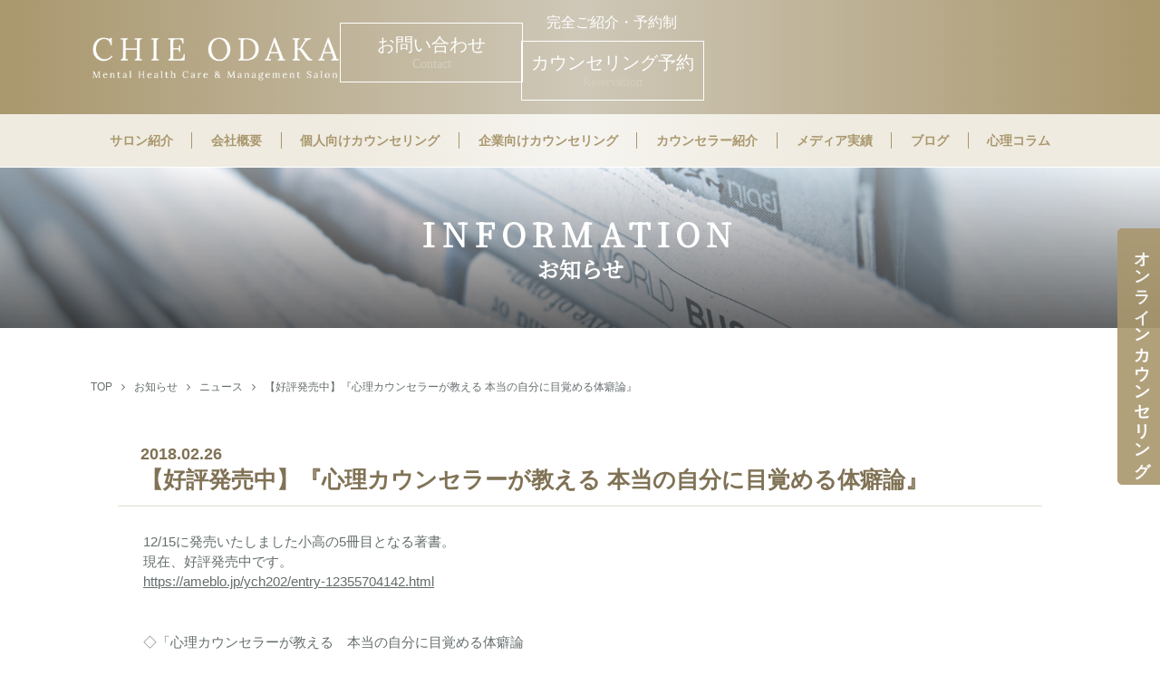

--- FILE ---
content_type: text/css
request_url: https://odakachie.com/css/style.css?190513
body_size: 65974
content:


@charset "utf-8";

/*------------------------------------------------------------
	デフォルトスタイル
------------------------------------------------------------*/
html, body, div, span, applet, object, iframe,
h1, h2, h3, h4, h5, h6, h7, p, blockquote, pre,
a, abbr, acronym, address, big, cite, code,
del, dfn, em, font, img, ins, kbd, q, s, samp,
small, strike, strong, sub, sup, tt, var,
b, u, i, center,
dl, dt, dd, ol, ul, li,
fieldset, form, label, legend,
table, caption, tbody, tfoot, thead, tr, th, td,
figure, figcaption {
	margin: 0;
	padding: 0;
	background: transparent;
	border: 0;
	outline: 0;

	font-size: 1em;
}

* {
	tap-highlight-color: transparent;
	-webkit-tap-highlight-color: transparent;
}

	body, html{min-width: 1024px;}

body {
	font-size: 62.5%;
	-webkit-font-smoothing: antialiased;
	-moz-osx-font-smoothing: grayscale;
}

body,
table,
input, textarea, select, option {
	font-family: "ヒラギノ角ゴ Pro", "Hiragino Kaku Gothic Pro", "游ゴシック体", "Yu Gothic", YuGothic, "ヒラギノ角ゴ Pro", "Hiragino Kaku Gothic Pro", "メイリオ", Meiryo, "MS Pゴシック", "MS PGothic", sans-serif;
	line-height: 1.3;
	color: #656d6d;
}

table,
input, textarea, select, option {
	line-height: 1.1;
}

article, aside, canvas, details, figcaption, figure,
footer, header, hgroup, menu, nav, section, summary {
	display: block;
}

ol, ul {
	list-style: none;
}

/*pc sp改行*/
--------------------
.pc{display: block;}

.sp{display: none;}

.pc_br{display: inline-block;}

.sp_br{display: none;}

.tb{display: none;}

@media (max-width: 1024px){
.sp_br{display: none;}

.tb{display: block;}

}

@media (max-width: 768px){
.sp_br {
    display: inline-block!important;
}
.pc{display: none;}

.sp{display:  block;}

.tb{display: none;}
}
--------------------

blockquote, q {
	quotes: none;
}

:focus {
	outline: 0;
}

ins {
	text-decoration: none;
}

del {
	text-decoration: line-through;
}

a {
	transition: all .5s;
}

a:link {
	color: #656d6d;
	text-decoration: none;
	word-wrap: break-word;
}

a:visited {
	color: #656d6d;
	text-decoration: none;
}

a:hover {
	color: #a9976d;
	text-decoration: none;
}

a:active {
	color: #a9976d;
	text-decoration: none;
}

::selection {
    background: rgba(200, 200, 200, 0.4);
}

* html .clearfix {
	zoom: 1;
}
.clearfix:after {
	height: 0;
	visibility: hidden;
	content: ".";
	display: block;
	clear: both;
}

/*------------------------------------------------------------
	共通設定
------------------------------------------------------------*/
img {
	max-width: 100%;
	height: auto;
}

.inner {
	width: 96%; 
	max-width: 1080px;
	margin: 0 auto;
}

.content_inner {
	width: 96%; 
	max-width: 1020px;
	margin: 0 auto;
}

.mincho {
	font-family: "游明朝体", "Yu Mincho", YuMincho, "ヒラギノ明朝 Pro", "Hiragino Mincho Pro", "MS P明朝", "MS PMincho", "Noto Serif JP" , serif;
}

.sp {
	display: none;
}

.wht {
	color: #fff;
}

main > section {
	padding: 55px 0;
	background: #fff;
}

h3 {
	font-family: "游明朝体", "Yu Mincho", YuMincho, "ヒラギノ明朝 Pro", "Hiragino Mincho Pro", "MS P明朝", "MS PMincho", "Noto Serif JP" , serif;
	color: #807252;
	font-size: 32px;
	padding-bottom: 55px;
}

h3 span {
	display: block;
	font-size: 24px;
	color: #807252;
	font-weight: normal;
	opacity: .8;
}

h4 {
	font-family: "游明朝体", "Yu Mincho", YuMincho, "ヒラギノ明朝 Pro", "Hiragino Mincho Pro", "MS P明朝", "MS PMincho", "Noto Serif JP" , serif;
	font-size: 24px;
	color: #807252;
	margin-bottom: 30px;
}

h4 span {
	display: block;
	font-size: 16px;
	color: #807252;
	font-weight: normal;
}
main#top #counselors .counselors_inner li figcaption h6 {
    font-family: "游明朝体", "Yu Mincho", YuMincho, "ヒラギノ明朝 Pro", "Hiragino Mincho Pro", "MS P明朝", "MS PMincho", "Noto Serif JP" , serif;
    color: #817253;
    font-size: 24px;
    margin-top:15px;
    text-align: left;
    margin-bottom: 35px;
}
main#top #counselors .counselors_inner #odaka li h6{
    text-align: center;
}

main#top #counselors .counselors_inner li figcaption h6 span {
    color: #b4a580;
    /* font-size: 22px; */
    font-size: 18px;
    display: block;
}
/*h8:before {
    content: ' ';
    width: 15px;
    height: 50px;
    height: 100%;
    background: #a9976d;
    position: absolute;
    left: 0;
    top: 0;
}*/

	h8 { padding: 5px 15px;
    margin-bottom: 20px;
    position: relative;
    font-size: 18px;
    font-weight: bold;
    line-height: 50px;
    text-align: center;
    transition: all .5s ease-out;
    height: 50px;
    background: #807252;
    border-radius: 50%;
    color: white;
    text-shadow: #00000080 0.1em 0.1em 0.1em;
    font-family: "游明朝体", "Yu Mincho", YuMincho, "ヒラギノ明朝 Pro", "Hiragino Mincho Pro", "MS P明朝", "MS PMincho", "Noto Serif JP" , serif;
}
.bg_beige {
	/*background: #f6f4f0;
	background: -moz-radial-gradient(center, ellipse cover, #f6f4f0 0%, #efebe0 75%);
	background: -webkit-radial-gradient(center, ellipse cover, #f6f4f0 0%,#efebe0 75%);
	background: radial-gradient(ellipse at center, #f6f4f0 0%,#efebe0 75%);
	filter: progid:DXImageTransform.Microsoft.gradient( startColorstr='#f6f4f0', endColorstr='#efebe0',GradientType=1 );*/
	background: #efebe0;
	background: -moz-linear-gradient(left, #efebe0 0%, #efebe0 30%, #f6f4f0 50%, #efebe0 70%, #efebe0 100%);
	background: -webkit-linear-gradient(left, #efebe0 0%,#efebe0 30%,#f6f4f0 50%,#efebe0 70%,#efebe0 100%);
	background: linear-gradient(to right, #efebe0 0%,#efebe0 30%,#f6f4f0 50%,#efebe0 70%,#efebe0 100%);
	filter: progid:DXImageTransform.Microsoft.gradient( startColorstr='#efebe0', endColorstr='#efebe0',GradientType=1 );
}

.text-center {
	text-align: center;
}

.text-right {
	text-align: right;
}

.text-left {
	text-align: left;
}

.bold {
	font-weight: bold;
}

.normal{
	font-weight: normal;
}

.font-large {
	font-size: 20px!important;
}

.font-medium {
	font-size: 18px!important;
}

.text-bold{
	font-weight: bold;
}

.text-gold {
	color: #807252;
}

.frame-gold {
	border: 1px solid #807252 !important;
}

.mt-10 {
	margin-top: 10px!important;
}

.mt-20 {
	margin-top: 20px!important;
}

.mt-40 {
	margin-top: 40px!important;
}

.mb-0 {
	margin-bottom: 0!important;
}

.mb-10 {
	margin-bottom: 10px!important;
}

.mb-20 {
	margin-bottom: 20px!important;
}

.mb-55 {
	margin-bottom: 55px!important;
}

.pt-60{
	padding-top: 60px!important;
}

.pb-0{
	padding-bottom: 0!important;
}

.pb-10{
	padding-bottom: 10px!important;
}

.pl-1em{
	padding-left: 1em!important;
}

.cmn_btn {
	border-radius: 3px;
	background: #a9976d;
	border: 1px solid #a9976d;
    padding: 0 3% 0 2%;
	line-height: 50px;
	float: right;
	text-align: center;
	transition:all .5s ease-out;
}

.cmn_btn a {
	color: #fff;
	font-size: 12px;
	width: 100%;
	position: relative;
   /* display: inline-block;*/
    vertical-align: middle;
}

.cmn_btn a span {
	display: block;
	width: 7px;
	height: 7px;
	border-top: solid 1px #fff;
	border-right: solid 1px #fff;
	-webkit-transform: rotate(45deg);
	transform: rotate(45deg);
	position: absolute;
    top: 20%;
    right: -15px;
	transition:all .5s ease-out;
}

.cmn_btn:hover {
	background: #fff;
}

.cmn_btn:hover a {
	color: #807252;
}

.cmn_btn:hover a span {
	border-color: #a9976d;
}

.wht_btn {
	background: #fff;
}

.wht_btn a {
	color: #a9976d
}

.wht_btn:hover {
	background: #a9976d;
}

.wht_btn:hover a {
	color: #fff !important;
}

.cmn_bnr {
	position: relative;
	border: 2px solid #fff;
	*vertical-align: auto;
	*zoom: 1;
	*display: inline;
	outline: none;
	cursor: pointer;
}

.cmn_bnr a {
	color: #656d6d;
}

.cmn_bnr.bd-gold {
	border-color: #a9976d;
}

.cmn_bnr.bd-bold {
	border-width: 5px;
}

.cmn_bnr.bd-thin {
	border-width: 1px;
}

.cmn_bnr:before,
.cmn_bnr:after {
	position: absolute;
	z-index: 50;
	content: '';
	width: 0;
	height: 0;
	border: 2px solid transparent;
}

.cmn_bnr.bd-bold:before,
.cmn_bnr.bd-bold:after {
	border-width: 5px;
}

.cmn_bnr.bd-thin:before,
.cmn_bnr.bd-thin:after {
	border-width: 1px;
}

.cmn_bnr:before {
	top: -2px;
	left: -2px;
}

.cmn_bnr.bd-bold:before {
	top: -5px;
	left: -5px;
}

.cmn_bnr.bd-thin:before {
	top: -1px;
	left: -1px;
}

.cmn_bnr:after {
	bottom: -2px;
	right: -2px;
}

.cmn_bnr.bd-bold:after {
	bottom: -5px;
	right: -5px;
}

.cmn_bnr.bd-thin:after {
	bottom: -1px;
	right: -1px;
}

.cmn_bnr:hover a {
	color: #a9976d;
}

.cmn_bnr:hover:before,
.cmn_bnr:hover:after {
	width: 100%;
	height: 100%;
	pointer-events: none;
}

.cmn_bnr:hover:before {
	border-top-color: #a9976d;
	border-right-color: #a9976d;
	transition: width .5s, height .3s .5s;
}

.cmn_bnr:hover:after {
	border-bottom-color: #a9976d;
	border-left-color: #a9976d;
	transition: width .5s, height .3s .5s;
}

.cmn_bnr.bd-gold:hover:before {
	border-top-color: #656d6d;
	border-right-color: #656d6d;
}

.cmn_bnr.bd-gold:hover:after {
	border-bottom-color: #656d6d;
    border-left-color: #656d6d;
}

main #bnr ul {
	width: 95%;
	margin: 0 auto;
	display: flex;
	justify-content: space-between;
	flex-wrap: wrap;
}

main #bnr li {
	flex: 0 1 48%;
	margin-bottom: 2%;
	height: 175px;
	
	font-size: 30px;
	font-weight: bold;
	text-align: center;
	
	position: relative;
}

main #bnr li a {
	display: block;
	height: 100%;
}

main #bnr li div {
	text-align: center;
	position: absolute;
	
	top: 0;
	bottom: 0;
	left: 10%;
	margin: auto;

	width: 50%;
	height: 50px;
}

main #bnr li#bnr_csr div {
	width: 100%;
	left: 0;
	height: 85px;
}

main #bnr li#bnr_blog {
	background: url(/img/common/bg_bnr_blog.jpg) no-repeat right;
}

main #bnr li#bnr_company {
	background: url(/img/common/bg_bnr_company.jpg) no-repeat right;
}

main #bnr li#bnr_counseling {
	background: url(/img/common/bg_bnr_counseling.jpg) no-repeat right;
}

main #bnr li#bnr_counseling_company {
	background: url(/img/common/bg_bnr_counseling_company.jpg) no-repeat right;
}

main #bnr li#bnr_counselors {
	background: url(/img/common/bg_bnr_counselors.jpg) no-repeat right;
}

main #bnr li#bnr_csr {
	background: url(/img/common/bg_bnr_csr.jpg) no-repeat right;
}

main #bnr li#bnr_our_idea {
	background: url(/img/common/bg_bnr_our_idea.jpg) no-repeat right;
}

main #bnr li#bnr_media {
	background: url(/img/common/bg_bnr_media.jpg) no-repeat right;
}

main #bnr li#bnr_retention {
	background: url(/img/common/bg_bnr_retention.jpg) no-repeat right;
}

main #bnr li#bnr_profile {
	background: url(/img/common/bg_bnr_profile.jpg) no-repeat right;
}

main #bnr li#bnr_voice {
	background: url(/img/common/bg_bnr_voice.jpg) no-repeat right;
}

main #bnr li span {
	font-size: 14px;
	display: block;
	font-weight: normal;
}

/*------------------------------------------------------------
	ヘッダー
------------------------------------------------------------*/
#gHeader .logo {
	background: #a9976d;
	background: -moz-linear-gradient(left, #a9976d 0%, #cfc8b8 50%, #a9976d 100%);
	background: -webkit-linear-gradient(left, #a9976d 0%,#cfc8b8 50%,#a9976d 100%);
	background: linear-gradient(to right, #a9976d 0%,#cfc8b8 50%,#a9976d 100%);
	filter: progid:DXImageTransform.Microsoft.gradient( startColorstr='#a9976d', endColorstr='#a9976d',GradientType=1 );
	padding: 15px 0;
	overflow: hidden;
}

#gHeader .logo h1 {
	text-indent: -9999px;
	display: block;
	width: 275px;
	height: 95px;
	float: left;
	background: url(/img/common/hLogo.png) left center no-repeat;
	background-size: contain;
}

#gHeader .logo h1 a {
	display: block;
	height: 100%;
}

#gHeader .logo h1:hover {
	opacity: .7;
	transition:all .5s ease-out;
}

#gHeader .logo .contact {
	float: right;
	font-size: 16px;
	text-align: center;
	color: #fff;
}

#gHeader .logo .contact .contact_box {
	border: 1px solid #fff;
	width: 200px;
	display: table;
	margin-top: 10px;
	transition:all .5s ease-out;
}

#gHeader .logo .contact .contact_box p {
	display: table-cell;
	vertical-align: middle;
	font-size: 20px;
	line-height: 1.3;
	width: 200px;
font-family: 游明朝,"Yu Mincho",YuMincho,"Hiragino Mincho ProN","Hiragino Mincho Pro",HGS明朝E,メイリオ,Meiryo,serif;
}

#gHeader .logo .contact .contact_box p span {
	display: block;
	font-size: 14px;
    color: #d4cebd;
    transition: all .5s ease-out;
}

#gHeader .logo .contact .contact_box a {
	display: block;
	color: #fff;
	transition:all .5s ease-out;
	padding: 10px 0;
}

#gHeader .logo .contact .contact_box:hover {
	background: #fff;
}

#gHeader .logo .contact .contact_box:hover a,
#gHeader .logo .contact .contact_box:hover a p span {
	color: #807252;
}

#gHeader .gNav {
	padding: 20px 0;
	font-size: 14px;
	font-weight: bold;
}

#gHeader .gNav nav{
    width: 100%;
    /* max-width: 1200px; */
}

#gHeader .gNav ul {
	text-align: center;
	letter-spacing: -1em;
	overflow: hidden;
	display: flex;
	justify-content: space-between;
}

#gHeader .gNav li {
	display: inline-block;
	border-right: 1px solid #a9976d;
	letter-spacing: normal;
	padding: 0 0.98rem;
}

#gHeader .gNav li:nth-child(3),
#gHeader .gNav li:nth-child(4) {
	/* width: 16%; */
}

#gHeader .gNav li:last-of-type {
	border-right: 0;
}

#gHeader .gNav li a {
	color: #a9976d;
	position:relative;
	padding: 5px;
}

#gHeader .gNav li a:before {
	content: "";
	position: absolute;
	width: 0;
	background: #807252;
	left: 0;
	height: 1px;
	bottom: 0;
	transition: all .5s;
	opacity: 0.7;
}

#gHeader .gNav li a:hover {
	color: #807252;
}

#gHeader .gNav li a:hover:before {
	width: 100%;
	right: 0;
}

/*------------------------------------------------------------
	フッター上　リテンションバナー
------------------------------------------------------------*/

#retention .inner div {
	width: 880px;
	margin: 0 auto;
}

#retention .inner div a,
#retention .inner div a img {
	display: block;
}

/*------------------------------------------------------------
	フッター
------------------------------------------------------------*/
#foot .fNav_wrapper {
	background: #f6f4f0;
	padding: 40px 0;
	overflow: hidden;
}

#foot .fNav {
	display: flex;
	justify-content: space-between;
	flex-wrap: wrap;
	width: 80%;
	max-width: 840px;
}

#foot .fNav ul {
	flex: 0 1 18%;
}

#foot .fNav ul:last-of-type {
	margin-right: 0;
}

#foot .fNav li {
	font-size: 13px;
	margin-bottom: 15px;
	min-width: 155px;
}

#foot .fNav ul li.sub {
	font-size: 11px;
	margin-bottom: 7px;
}

#foot .fNav li a {
	position: relative;
	padding-bottom: 3px;
	color: #a9976d;
}

#foot .fNav li.sub a {
	color: #707070
}

#foot .fNav li.sub:hover a {
	color: #a9976d
}

#foot .fNav li a:before {
	content: "";
	position: absolute;
	width: 0;
	background: #707070;
	left: 0;
	height: 1px;
	bottom: 0;
	transition: all .5s;
	opacity: 0.7;
}

#foot .fNav li:hover a {
	color: #707070;
}

#foot .fNav li:hover a:before {
	width: 100%;
	right: 0;
}

#foot .fLogo {
	text-align: center;
	padding: 30px 0;
}

#foot .fLogo img {
	width: 270px;
	transition:all .5s ease-out;
}

#foot .fLogo a:hover img {
	opacity: .7;
}

#foot .fLogo .contact {
	text-align: center;
	color: #fff;
	margin: 0 auto;
}

#foot .fLogo .contact .contact_box {
	border: 1px solid #a9976d;
	width: 200px;
	padding: 10px 0;
	display: table;
	margin: 20px auto 0;
	transition:all .5s ease-out;
}

#foot .fLogo .contact .contact_box:hover {
	background: #a9976d;
}

#foot .fLogo .contact .contact_box p {
	display: table-cell;
	vertical-align: middle;
	font-size: 20px;
	line-height: 1.3;
	width: 200px;
font-family: 游明朝,"Yu Mincho",YuMincho,"Hiragino Mincho ProN","Hiragino Mincho Pro",HGS明朝E,メイリオ,Meiryo,serif;
}

#foot .fLogo .contact .contact_box p span {
	display: block;
	font-size: 14px;
    color: #beb4a1;
    transition: all .5s ease-out;
}

#foot .fLogo .contact .contact_box a {
	display: block;
	color: #a9976d;
}

#foot .fLogo .contact .contact_box:hover a,
#foot .fLogo .contact .contact_box:hover a p span {
	color: #fff;
}

#foot .copy {
	background: #a9976d;
	background: -moz-linear-gradient(left, #a9976d 0%, #cfc8b8 50%, #a9976d 100%);
	background: -webkit-linear-gradient(left, #a9976d 0%,#cfc8b8 50%,#a9976d 100%);
	background: linear-gradient(to right, #a9976d 0%,#cfc8b8 50%,#a9976d 100%);
	filter: progid:DXImageTransform.Microsoft.gradient( startColorstr='#a9976d', endColorstr='#a9976d',GradientType=1 );
	text-align: center;
	color: #fff;
	font-size: 14px;
	padding: 15px 0;
	position: relative;
}

#foot .copy .sns {
	position: absolute;
	top: 50%;
	left: 50px;
	transform: translateY(-50%);
	-webkit- transform: translateY(-50%);
}

#foot .copy .sns li {
	display: inline-block;
	margin-right: 15px;
}

#foot .copy .sns li i {
	color: #fff;
	transition:all .5s ease-out;
}

#foot .copy .sns li:hover i {
	color: #e1dbcc;
}
#side_nav-wrap{
	z-index:99;
}
#side_nav{
	background: #a9976d;
	opacity: .9;
	width: 50px;
	border-radius: 5px;
	text-align: center;
	position: fixed;
	top: 35%;
	right: -5px;
	border: 1px solid #a9976d;
	/*transition:all .5s ease-out;*/
	z-index: 20;
}
#side_nav1 {
	background: #a9976d;
	opacity: .9;
	width: 50px;
	border-radius: 5px;
	text-align: center;
	position: fixed;
	top: 458px;
	right: -5px;
	border: 1px solid #a9976d;
	/*transition:all .5s ease-out;*/
	z-index:20;
}

.online-session{
	top: 50%;
}


#side_nav a ,#side_nav1 a {
	color: #fff;
	font-size: 18px;
	font-weight: bold;
	letter-spacing: 1px;
	-webkit-writing-mode: vertical-rl;
	-ms-writing-mode: tb-rl;
	writing-mode: vertical-rl;
	padding:12px;
	transition: none;
}

#side_nav:hover,#side_nav1:hover {
	background: #fff;
	opacity: 1.0;
	transition: all .5s ease-out;
}

#side_nav:hover a,#side_nav1:hover a{
	color: #807252;
	transition: all .5s ease-out;

}

#page_top{
	width: 50px;
	height: 50px;
	position: fixed;
	right: 10px;
	bottom: 10px;
	background: #807252;
	opacity: 0.6;
	border-radius: 50%;
	z-index: 3;
}
#page_top a{
	position: relative;
	display: block;
	width: 50px;
	height: 50px;
	text-decoration: none;
}
#page_top a::before{
	font-family: 'FontAwesome';
	content: '\f106';
	font-size: 25px;
	color: #fff;
	position: absolute;
	width: 25px;
	height: 35px;
	top: 0;
	bottom: 0;
	right: 0;
	left: 0;
	margin: auto;
	text-align: center;
}

/*------------------------------------------------------------
	TOPページ
------------------------------------------------------------*/

/**---------------- メインビジュアル ----------------**/
main#top header {
	background: #c3d3d2;
	background: -moz-linear-gradient(left, #c3d3d2 0%, #ffffff 35%, #f9f9fb 70%, #d7d8d4 100%);
	background: -webkit-linear-gradient(left, #c3d3d2 0%,#ffffff 35%,#f9f9fb 70%,#d7d8d4 100%);
	background: linear-gradient(to right, #c3d3d2 0%,#ffffff 35%,#f9f9fb 70%,#d7d8d4 100%);
	filter: progid:DXImageTransform.Microsoft.gradient( startColorstr='#c3d3d2', endColorstr='#d7d8d4',GradientType=1 );
	overflow: hidden;
}

main#top header .inner {
	display: flex;
	align-items: center;
	height: 600px;
	background: url(/img/top/odakachie.png) right bottom no-repeat;
	background-size: contain;
}

main#top header .main_txt {
	line-height: 1.5;
	padding-left: 20px;
}

main#top header .main_txt p {
	font-size: 15px;
}

main#top header .main_txt h2 {
	font-size: 35px;
	font-weight: bold;
	letter-spacing: 9px;
}

main#top header .main_txt .btn {
	font-size: 20px;
	text-align: center;
	width: 300px;
	margin-top: 75px;
	transition:all .5s ease-out;
	border: 1px solid #a9976d;
	position: relative;
	/*background: #f6f4f0;
	background: -moz-radial-gradient(center, ellipse cover, #f6f4f0 0%, #e1dbcc 75%);
	background: -webkit-radial-gradient(center, ellipse cover, #f6f4f0 0%,#e1dbcc 75%);
	background: radial-gradient(ellipse at center, #f6f4f0 0%,#e1dbcc 75%);
	filter: progid:DXImageTransform.Microsoft.gradient( startColorstr='#f6f4f0', endColorstr='#e1dbcc',GradientType=1 );*/
    background: #e1dbcc;
    background: -moz-linear-gradient(left, #e1dbcc 0%, #e1dbcc 30%, #f6f4f0 50%, #e1dbcc 70%, #e1dbcc 100%);
    background: -webkit-linear-gradient(left, #e1dbcc 0%,#e1dbcc 30%,#f6f4f0 50%,#e1dbcc 70%,#e1dbcc 100%);
    background: linear-gradient(to right, #e1dbcc 0%,#e1dbcc 30%,#f6f4f0 50%,#e1dbcc 70%,#e1dbcc 100%);
    filter: progid:DXImageTransform.Microsoft.gradient( startColorstr='#e1dbcc', endColorstr='#e1dbcc',GradientType=1 );
}

main#top header .main_txt .btn:before {
	content: "";
	display: block;
	width: 100%;
	height: 100%;
	position: absolute;
	top: 0;
	left: 0;
	
	opacity: .0;
	
	background: #fff;

	transition:all .5s ease-out;
}

main#top header .main_txt .btn a {
	display: block;
	width: 100%;
	padding: 10px 0;
	position: relative;
	color: #a9976d;
	
	background: url(/img/common/bg_flower_left.png) left bottom no-repeat,
				url(/img/common/bg_flower_right.png) right top no-repeat;
	background-size: 30%;
}

main#top header .main_txt .btn:hover:before {
	opacity: 1.0;
}

main#top header .main_txt .btn:hover a {
	background: url(/img/common/bg_flower_left_gld.png) left bottom no-repeat,
				url(/img/common/bg_flower_right_gld.png) right top no-repeat;
	background-size: 30%;
	color: #807252;
}

/**---------------- お知らせ ----------------**/
main#top #info #info_tab {
	font-size: 0;
	display: flex;
	justify-content: space-between;
	flex-wrap: wrap;
	padding-top: 30px;
}

main#top #info #info_tab li {
	/*flex: 0 1 17.5%;*/
	flex: 0 1 22.5%;
	font-size: 15px;
	color: #807252;
	padding: 10px 10px;
	background: #e1dbcc;
	border-radius: 5px 5px 0 0 / 5px 5px 0 0;
	-webkit-border-radius: 5px 5px 0 0 / 5px 5px 0 0;
	-moz-border-radius: 5px 5px 0 0 / 5px 5px 0 0;
	transition:all .5s ease-out;
	cursor: pointer;
	font-weight: bold;
}

main#top #info #info_tab li.on, 
main#top #info #info_tab li:hover {
	background: #a9976d;
	color: #fff;
}

main#top #info section {
	display: none;
}

main#top #info section.on {
	display: block;
}

main#top #info section ul {
	margin-bottom: 20px;
}

main#top #info section li {
	font-size: 14px;
	padding: 30px;
	border-bottom: 1px solid #b7bbbb;
}

main#top #info section li span {
	background: #60d4d3;
	color: #fff;
	min-width: 8em;
	text-align: center;
	display: inline-block;
	margin: 0 2em 0 2em;
	padding: 5px 0;
}
main#top #info section li a p.txt{
	display: inline-block;
	max-width: 800px;
	overflow: hidden;
	text-overflow: ellipsis;
	white-space: nowrap;
	vertical-align: middle;
	line-height: 2;
}

@media screen and (min-width: 769px){
	main#top #info section li a{
		display: flex;
	}
	}

main#top #info section li time {
	display: block;
	font-weight: bold;
	line-height: 2;
}

/**---------------- 小高千枝より皆様へ ----------------**/
main#top #to_you {
	background: url(/img/top/bg_toyou.jpg) no-repeat center;
	background-size: cover;
	background-attachment: fixed;
}

main#top #to_you .wrapper {
	width: 67%;
}

main#top #to_you p {
	font-size: 16px;
	margin-bottom: 30px;
	line-height: 1.7;
}

main#top #to_you .name {
	text-align: right;
	font-size: 30px;
	width: 67%;
	float: left;
}

main#top #to_you .name span {
	margin-right: 20px;
	font-size: 16px;
}

main#top #to_you .cmn_btn {
	clear: both;
	margin-right: 33%;
	margin-top: -20px;
	width: 225px;
}

/**---------------- カウンセラー紹介 ----------------**/
main#top #counselors .counselors_inner {
	background: url(/img/common/bg_flower_left.png) left bottom no-repeat,
	    		url(/img/common/bg_flower_right.png) right top no-repeat;
	margin: -55px 0;
	padding: 55px 0;
	background-size: 25%;
}
main#top #counselors .counselors_inner .odaka li {
    flex: 0 1 100%;
    text-align: center;
    margin-bottom: 40px;
}
main#top #counselors .counselors_inner ul {
	display: flex;
	/*justify-content: space-between;*/
	flex-wrap: wrap;
}

main#top #counselors .counselors_inner #other_item li {
	flex: 0 1 25%;
	/*text-align: center;*/
	/*margin-bottom: 40px;*/
}

main#top #counselors .counselors_inner li  figure {
    display: block;
    margin-block-start: 1.8em;
    margin-block-end: 1em;
    margin-inline-start: 0px;
    margin-inline-end:0px;
}
main#top #counselors .counselors_inner li figure img {
	margin: 0 auto 15px;
	width: 90%;
	border-radius: 100%;
	/*border-radius: 50%;*/
	border: 2px solid #ffffff;
}

main#top #counselors .counselors_inner li figure:hover img {
	border: 1px solid #000;
	transition:all .5s ease-out;
	border: 2px solid #807252;
}

main#top #counselors .counselors_inner li figcaption {
	font-size: 20px;
	font-weight: bold;
	line-height: 1.3;
	margin-top: 90px;
    margin-right: 40px;
    margin-left: 10px;
}

main#top #counselors .counselors_inner li figcaption span {
font-size: 11px;
    font-weight: normal;
    display: table-cell;
    vertical-align: middle;
    height: 30px;
  /*  max-width: 200px;*/
    width: 100%;
    display: flex;
    align-items: left;
    justify-content: left;
    text-align: left;
}
div.cat-name:before {
  content: ' ';
    background: #a9976d;
    position: absolute;
    top: 0;
    height: 4px;
    width: 130px;
    margin-top: 40px;
    padding: 0 auto;
    align-content: center;
    text-align: center;

    margin: -20 auto;
    left: 0;
    margin: 0 auto;
    right: 0;
    margin-top: 40px;
}

.cat-name {
  	font-family: "游明朝体", "Yu Mincho", YuMincho, "ヒラギノ明朝 Pro", "Hiragino Mincho Pro", "MS P明朝", "MS PMincho", "Noto Serif JP" , serif;
    color: #656d6d;
    /* padding: 3px 0 3px 25px; */
    margin-bottom: 20px;
    position: relative;
    font-size: 26px;
    font-weight: bold;
    text-align: center;
    margin-top: 20px;
    right: 0;
    left: 0;
}
div.cat-name:after {
	content: ' ';
    background:#e1dbcc;
    top: 0;
    margin: 0 auto;
    height: 4px;
    width: 437px;
    margin-top: 7px;
    align-content: center;
    display: block;
    text-align: center;
}
main#top #counselors .counselors_inner #odaka li {
    flex: 0 1 50%;
    text-align: center;

}
main#top #counselors .counselors_inner #odaka li  figure {
    display: block;
    margin-block-start: 1.8em;
    margin-block-end: 1em;
    margin-inline-start: 0px;
    margin-inline-end:0px;
}
main#top #counselors .counselors_inner #odaka li figure img {
	margin: 0 auto 15px;
	width: 70%;
	border-radius: 100%;
	margin-right: 130px;
}

main#top #counselors .counselors_inner #odaka li figure:hover img {
	border: 1px solid #000;
	transition:all .5s ease-out;
	border: 2px solid #807252;
}

main#top #counselors .counselors_inner  #odaka li figcaption {
	font-size: 20px;
	font-weight: bold;
	line-height: 1.3;
	margin-top: 140px;
	margin-left:200px;
}
main#top #counselors .counselors_inner #odaka li h6 span.eng_name {
		font-size: 18px;
	}
main#top #counselors .counselors_inner  #odaka li figcaption span {
	font-size: 11px;
	font-weight: normal;
	
	display: table-cell;
	vertical-align: middle;
    height: 30px;
	max-width: 200px;
    width: 100%;
    display: flex;
    align-items: center;
    justify-content: center;
    margin: 0 auto;
}
main#top #counselors .counselors_inner #odaka li figcaption.odaka_item{
margin: 160px 0 0 120px;
}
.odaka_img{
margin: 20px 120px 0 0;
width: 80%;
}
/*main#top #counselors .counselors_inner div.col-md-4 {
float:left;
  width: 33.33333333%;
}
main#top #counselors .counselors_inner div .col-xs-8 {
 float:right;
  width: 66.66666667%;
}*/
main#top #counselors .counselors_inner div .title {
    padding: 5px 15px;
    margin-bottom: 20px;

    font-size: 18px;
    font-weight: bold;
    line-height: 50px;
    text-align: center;
    transition: all .5s ease-out;
    border-radius: 50%;
    color: #a9976d;
    text-shadow: #f9f9fb 0.1em 0.1em 0.1em;
    font-family: "游明朝体", "Yu Mincho", YuMincho, "ヒラギノ明朝 Pro", "Hiragino Mincho Pro", "MS P明朝", "MS PMincho", "Noto Serif JP" , serif;
}
/**---------------- メディア出演実績 ----------------**/
main#top #media .wrapper {
	float: left;
	width: 50%;
}

main#top #media li {
	font-size: 14px;
	margin-bottom: 14px;
}

main#top #media li:before {
	content: '・';
}

main#top #media li.ls_none{
	/*text-indent: 1em;*/
}

main#top #media li.ls_none:before{
	content: none;
}


main#top #info .btn,
main#top #info-bnr .btn  {
	background: #c2b59a;
	background: -moz-linear-gradient(left, #c2b59a 0%, #ede9e2 35%, #ffffff 50%, #ede9e2 65%, #c2b59a 100%);
	background: -webkit-linear-gradient(left, #c2b59a 0%,#ede9e2 35%,#ffffff 50%,#ede9e2 65%,#c2b59a 100%);
	background: linear-gradient(to right, #c2b59a 0%,#ede9e2 35%,#ffffff 50%,#ede9e2 65%,#c2b59a 100%);
	filter: progid:DXImageTransform.Microsoft.gradient( startColorstr='#c2b59a', endColorstr='#c2b59a',GradientType=1 );
	width: 500px;
	text-align: center;
    float: right;
    display: inline-block;
}

main#top #info .btn_full,
main#top #info-bnr .btn_full {
	background: #c2b59a;
	background: -moz-linear-gradient(left, #c2b59a 0%, #ede9e2 35%, #ffffff 50%, #ede9e2 65%, #c2b59a 100%);
	background: -webkit-linear-gradient(left, #c2b59a 0%,#ede9e2 35%,#ffffff 50%,#ede9e2 65%,#c2b59a 100%);
	background: linear-gradient(to right, #c2b59a 0%,#ede9e2 35%,#ffffff 50%,#ede9e2 65%,#c2b59a 100%);
	filter: progid:DXImageTransform.Microsoft.gradient( startColorstr='#c2b59a', endColorstr='#c2b59a',GradientType=1 );
	width: 100%;
	max-width: 880px;
	text-align: center;
    display: block;
}
main#top #info .btn_full {
	margin: 0 auto 35px;
}

main#top #info .btn_full.banner03,
main#top #info-bnr .btn_full.banner03{
	margin-bottom: 56px;
}

main#top #info .btn > div,
main#top #info-bnr .btn > div {
	background: url(/img/common/bg_flower_left.png) left center no-repeat,
	    		url(/img/common/bg_flower_right.png) right center no-repeat;
	background-size: 50%;
	
	height: 100%;
	width: 100%;
	/*position: absolute;
	top: 0;
	left: 0;*/
overflow: hidden;
}

main#top #info .btn_full > div,
main#top #info-bnr .btn_full > div {
	background: url(/img/common/bg_flower_left.png) left center no-repeat,
	    		url(/img/common/bg_flower_right.png) right center no-repeat;
	background-size: 50%;
	
	height: 100%;
	width: 100%;
	/*position: absolute;
	top: 0;
	left: 0;*/
overflow: hidden;
}

main#top #info .btn div a,
main#top #info-bnr .btn div a {
	color: #807252;
	font-size: 30px;
	display: block;
	
	margin: 6px;
	border: 1px solid #a9976d;
	-webkit-box-sizing: border-box;
	-moz-box-sizing: border-box;
	-o-box-sizing: border-box;
	-ms-box-sizing: border-box;
	box-sizing: border-box;
}

main#top #info .btn_full div a,
main#top #info-bnr .btn_full div a {
	color: #807252;
	font-size: 30px;
	display: block;
	
	margin: 6px;
	border: 1px solid #a9976d;
	-webkit-box-sizing: border-box;
	-moz-box-sizing: border-box;
	-o-box-sizing: border-box;
	-ms-box-sizing: border-box;
	box-sizing: border-box;
}

main#top #info .btn div a div,
main#top #info-bnr .btn div a div {
	padding: 3% 0;
}

main#top #info .btn_full div a div,
main#top #info-bnr .btn_full div a div {
	padding: 3% 0;
}

main#top #info .btn div a div span,
main#top #info-bnr .btn div a div span {
	font-size: 14px;
	display: block;
}

main#top #info .btn_full div a div span,
main#top #info-bnr .btn_full div a div span {
	margin-top: 10px;
	font-size: 18px;
	display: block;
	margin-bottom: 10px;
}

main#top #info .btn_full div a div .mid_font,
main#top #info-bnr .btn_full div a div .mid_font {
	font-size: 20px;
	margin-bottom: 0;
}
main#top #media .btn {
	background: #c2b59a;
	background: -moz-linear-gradient(left, #c2b59a 0%, #ede9e2 35%, #ffffff 50%, #ede9e2 65%, #c2b59a 100%);
	background: -webkit-linear-gradient(left, #c2b59a 0%,#ede9e2 35%,#ffffff 50%,#ede9e2 65%,#c2b59a 100%);
	background: linear-gradient(to right, #c2b59a 0%,#ede9e2 35%,#ffffff 50%,#ede9e2 65%,#c2b59a 100%);
	filter: progid:DXImageTransform.Microsoft.gradient( startColorstr='#c2b59a', endColorstr='#c2b59a',GradientType=1 );
	width: 500px;
	/*height:100px;*/
	clear: both;
	margin: 0 auto;
	text-align: center;
	position: relative;
	display: block;
}
main#top #media .btn > div {
	background: url(/img/common/bg_flower_left.png) left center no-repeat,
	    		url(/img/common/bg_flower_right.png) right center no-repeat;
	background-size: 50%;
	
	height: 100%;
	width: 100%;
	/*position: absolute;
	top: 0;
	left: 0;*/
overflow: hidden;
}

main#top #media .btn div a {
	color: #807252;
	font-size: 30px;
	display: block;
	
	margin: 6px;
	border: 1px solid #a9976d;
	-webkit-box-sizing: border-box;
	-moz-box-sizing: border-box;
	-o-box-sizing: border-box;
	-ms-box-sizing: border-box;
	box-sizing: border-box;
}

main#top #media .btn div a div {
	padding: 3% 0;
}

main#top #media .btn div a div span {
	font-size: 14px;
	display: block;
}

/**---------------- ブログ ----------------**/
main#top #blog .slick {
	width: 90%;
	margin: 0 auto 25px;
	padding-bottom: 30px;
	position: relative;
}

main#top #blog .slider-arrow {
	font-size: 65px;
	color: #fff;
	background: rgba(169, 151, 109, .5);
	z-index: 10;
	width: auto;
	height: auto;
	border-radius: 5px;
	padding: 0 20px;
	
	position: absolute;
	top: 17%;
	
	cursor: pointer;
	transition:all .3s ease-out;
}

main#top #blog .slider-arrow:hover {
	opacity: .6;
}

main#top #blog .slider-prev {
	left: -30px;
}

main#top #blog .slider-next {
	right: -30px;
}

main#top #blog .slick-dots {
	bottom: 0;
}

main#top #blog .article {
	margin: 0 10px;
	cursor: pointer;
}

main#top #blog .article figure div {
	display: block;
	position:relative;
	overflow:hidden;
}

main#top #blog .article figure div:before {
	content: "";
	position: absolute;
	height: 100%;
	width: 100%;
	background : #fff;
	left: -100%;
	transition: all .4s ease-out;
	opacity: .2;
}

main#top #blog .article figure:hover div:before {
	left: 0;
}

main#top #blog .article figcaption {
	color: #807252;
	font-size: 20px;
	padding: 20px 0;
	font-weight: bold;
}

main#top #blog .article figure:hover time,
main#top #blog .article figure:hover figcaption {
	color: #a9976d;
	transition:all .5s ease-out;
}

main#top #blog .article time {
	font-size: 14px;
	color: #656d6d;
	display: block;
	font-weight: normal;
	margin-bottom: 5px;
}

/**---------------- リンク ----------------**/
main#top #link {
	background: url(/img/top/bg_link.jpg) no-repeat bottom;
	background-size: cover;
	background-attachment: fixed;
}

main#top #link .wrapper {
	padding: 0 100px;
	display: flex;
	justify-content: space-between;
	flex-wrap: wrap;
}

main#top #link section {
	flex: 0 1 45%;
	box-sizing: border-box;
	text-align: center;
	background-color: rgba(255, 255, 255, .5);
	border: 1px solid #666;
	transition: all .4s ease-out;
	
	display: inline-block;
	position: relative;
	overflow: hidden;
}

main#top #link section:before {
	content: "";
	position: absolute;
	height: 100%;
	width: 100%;
	background : #fff;
	left: -105%;
	transition: all .5s;
	opacity: .4;
}

main#top #link section:hover:before {
	left: 0;
}

main#top #link section a {
	font-size: 30px;
	padding: 70px 0;
	display: block;
	position: relative;
}

main#top #link section a:before {
	content: ' ';
	display: block;
	width: 50px;
	height: 50px;
	margin: 0 auto 5px;
}

main#top #link section#company_info a:before {
	background: url(/img/top/ico_office.svg) no-repeat center;
	background-size: cover;
}

main#top #link section#social a:before {
	background: url(/img/top/ico_heart.svg) no-repeat center;
	background-size: cover;
}

main#top #link section:hover a,
main#top #link section:hover a span {
	color: #a9976d;
}

main#top #link section a span {
	display: block;
	opacity: .5;
	font-size: 24px;
	transition: all .5s ease-out;
}

/*------------------------------------------------------------
	for Smartphone
------------------------------------------------------------*/
@media screen and (max-width: 768px) {

	/*------------------------------------------------------------
		共通設定
	------------------------------------------------------------*/
	body, html{min-width: inherit;}
	
.inner {
		width: auto !important;
		padding: 0 15px;
	}
	
	.sp {
		display: block;
	}
	
	.pc {
		display: none;
	}
	
	main {
		padding-top: 60px;
	}
	
	main > section {
		padding: 25px 0;
	}
	
	h3 {
		font-size: 20px;
		padding-bottom: 25px;
	}
	
	h3 span {
		font-size: 14px;
	}
	
	h4 {
		font-size: 14px;
		margin-bottom: 10px;
	}
	
	h4 span {
		font-size: 11px;
	}
	h8:before{
	    height: 90%;
	    width: 10px;
	}
	h8 { font-size: 18px;
    padding: 3px 0 3px 20px;
    }
	.font-large {
		font-size: 16px!important;
	}
	
	.font-medium {
		font-size: 14px!important;
	}
	.cmn_btn {
		width: 120px;
	}
	
	.cmn_btn a {
		font-size: 11px;
		
	}
	
	.cmn_bnr:before,
	.cmn_bnr:after {
		display: none;
	}
	
	.cmn_bnr:hover {
		opacity: .7;
		transition: all .5s;
	}
	
	/**---------------- バナーエリア ----------------**/
	main #bnr ul {
		width: auto;
	}
	
	main #bnr li {
		height: 70px;
		font-size: 16px;
		
		background-size: cover!important;
	}
	
	main #bnr li div {
		width: 75%;
		height: 30px;
		left: 1%;
	}
	
	main #bnr li#bnr_csr div {
		height: 50px;
	}
	
	main #bnr li span {
		font-size: 10px;
	}
	
	/*------------------------------------------------------------
		ヘッダー
	------------------------------------------------------------*/
	
	#gHeader {
		position: fixed;
		width: 100%;
		z-index: 95;
	}
	
	#gHeader .logo h1 {
		width: 100%;
		height: 30px;
	}
	
	#gHeader .gNav {
		position: fixed;
		top: 0;
		right: -250px;
		width: 250px;
		height: 100%;
		text-align: left;
		z-index: 97;
		-webkit-transition: all 0.5s ease;
		-moz-transition: all 0.5s ease;
		-o-transition: all 0.5s ease;
		transition: all 0.5s ease;
	}
	
	.side-open #gHeader .gNav {
		-webkit-transform: translate3d(-250px, 0, 0);
		-moz-transform: translate3d(-250px, 0, 0);
		-ms-transform: translate3d(-250px, 0, 0);
		-o-transform: translate3d(-250px, 0, 0);
		transform: translate3d(-250px, 0, 0);
	background: #f6f4f0;
	background: -moz-radial-gradient(center, ellipse cover, #f6f4f0 0%, #e1dbcc 75%);
	background: -webkit-radial-gradient(center, ellipse cover, #f6f4f0 0%,#e1dbcc 75%);
	background: radial-gradient(ellipse at center, #f6f4f0 0%,#e1dbcc 75%);
	filter: progid:DXImageTransform.Microsoft.gradient( startColorstr='#f6f4f0', endColorstr='#e1dbcc',GradientType=1 );
	}
	
	#gHeader .gNav ul {
		width: 90%;
		margin: auto;
		padding-top: 40px;
		display: -webkit-flex;
		display: flex;
		-webkit-align-items: flex-start;
		align-items: flex-start;
		-webkit-justify-content: center;
		justify-content: center;
		-webkit-flex-direction: column;
		flex-direction: column;
		font-size: 14px;
	}
	
	#gHeader .gNav li {
		display: block;
		border-right: 0;
		position: relative;
		width: 100%;
		padding: 11px 0;
		text-align: left;
	}

	#gHeader .gNav li:nth-child(3),
	#gHeader .gNav li:nth-child(4){
		width: 100%;
	}

	#gHeader .gNav li:first-of-type {
		width: 100%;
	}

	#gHeader .gNav li:last-of-type {
		width: 100%;
		border-right: 0;
	}
	
	#gHeader .gNav li a {
		position: static;
		display: block;
		width: 100%;
		padding: 0;
	}
	
	#gHeader .gNav li span {
		display: block;
		width: 7px;
		height: 7px;
		border-top: solid 2px #807252;
		border-right: solid 2px #807252;
		-webkit-transform: rotate(45deg);
		transform: rotate(45deg);
		position: absolute;
		top: 40%;
		right: 2px;
		transition:all .5s ease-out;
	}
	
	#gHeader .gNav li a:hover span {
		border-color: #807252;
	}
	
	#gHeader .gNav li a:hover:before {
		width: 0;
	}
	
	#gHeader .side-menu-btn {
		position: fixed;
		top: 20px;
		right: 15px;
		width: 30px;
		height: 22px;
		cursor: pointer;
		z-index: 99;
	}
	
	#gHeader .menu-trigger, .menu-trigger span {
		display: inline-block;
		transition: all .4s;
		box-sizing: border-box;
	}
	
	#gHeader .menu-trigger span {
		position: absolute;
		left: 0;
		width: 100%;
		height: 2px;
		background-color: #fff;
		border-radius: 4px;
	}
	
	#gHeader .menu-trigger span:nth-of-type(1) {
		top: 0;
	}
	
	#gHeader .menu-trigger span:nth-of-type(2) {
		top: 10px;
	}
	
	#gHeader .menu-trigger span:nth-of-type(3) {
		bottom: 0;
	}
	
	#gHeader .menu-trigger {
		position: relative;
		width: 100%;
		height: 100%;
	}
	
	#gHeader .menu-trigger.active span {
		background-color: #807252;
	}
	
	#gHeader .menu-trigger.active span:nth-of-type(1) {
		-webkit-transform: translateY(16px) rotate(-45deg);
		-moz-transform: translateY(16px) rotate(-45deg);
		-ms-transform: translateY(16px) rotate(-45deg);
		-o-transform: translateY(16px) rotate(-45deg);
		transform: translateY(16px) rotate(-45deg);
	}
	
	#gHeader .menu-trigger.active span:nth-of-type(2) {
		left: 50%;
		opacity: 0;
		-webkit-animation: active-menu-bar02 0.8s forwards;
		-moz-animation: active-menu-bar02 0.8s forwards;
		animation: active-menu-bar02 0.8s forwards;
		-webkit-animation-fill-mode: both;
		-moz-animation-fill-mode: both;
		animation-fill-mode: both;
	}
	
	#gHeader .menu-trigger.active span:nth-of-type(3) {
		-webkit-transform: translateY(-4px) rotate(45deg);
		-moz-transform: translateY(-4px) rotate(45deg);
		-ms-transform: translateY(-4px) rotate(45deg);
		-o-transform: translateY(-4px) rotate(45deg);
		transform: translateY(-4px) rotate(45deg);
	}
	
	/*------------------------------------------------------------
		フッター上　リテンションバナー
	------------------------------------------------------------*/

	#retention .inner div {
		width: auto;
		margin: 0 auto;
		cursor:pointer;
	}
	
	/*------------------------------------------------------------
		フッター
	------------------------------------------------------------*/
	
	#foot .fLogo img {
		width: 200px;
	}
	
	#foot .copy .sns {
		position: relative;
		transform: translateY(0);
		-webkit- transform: translateY(0);
		left: 0;
		margin-bottom: 7px;
	}
	
	#foot .fLogo .contact .contact_box p {
		font-size: 14px;
	}
	
	#foot .fLogo .contact .contact_box p span {
		font-size: 11px;
	}

	
	#page_top {
		width: 30px;
		height: 30px;
		bottom: 90px;
	}
	
	#page_top a {
		width: 30px;
		height: 30px;
	}
	
	#page_top a:before {
		font-size: 14px;
		width: 15px;
		height: 20px;
	}
	
	/*------------------------------------------------------------
		TOPページ
	------------------------------------------------------------*/
	
	/**---------------- メインビジュアル ----------------**/
	main#top header .inner {
		background-size: 55%;
		position: relative;
		height: 330px;
		background-position: right -35px bottom 0;
	}
	
	main#top header .main_txt {
		position: absolute;
		left: 15px;
		top: 30px;
		padding: 0;
	}
	
	main#top header .main_txt p {
		font-size: 14px;
	}
	
	main#top header .main_txt h2 {
		font-size: 23px;
		letter-spacing: 0;
		margin-top: 20px;
	}
	
	main#top header .main_txt .btn {
		width: 150px;
		margin-top: 20px;
		font-size: 16px;
	}
	
	/**---------------- お知らせ ----------------**/
	
	main#top #info #info_tab li {
		/*flex: 0 1 15%;*/
		flex: 0 1 20%;
		margin: 0;
		padding: 2%;
		
		display: flex;
		-webkit-box-align: center;
		-ms-flex-align: center;
		-webkit-align-items: center;
		align-items: center;
		font-size: 11px;
	}
	
	main#top #info section li {
		padding: 15px 0;
	}
	
	main#top #info section li time {
		display: block;
		margin-bottom: 7px;
	}

	main#top #info .btn,
	main#top #info-bnr .btn {
		width: 67%;
	}
	
	main#top #info .btn div a,
	main#top #info-bnr .btn div a {
		font-size: 16px;
	}
	
	main#top #info .btn div a div span,
	main#top #info .btn-bnr div a div span {
		font-size: 11px;
	}

	main#top #info .btn_full div a,
	main#top #info-bnr .btn_full div a {
		font-size: 16px;
	}
	
	main#top #info .btn_full div a div span,
	main#top #info-bnr .btn_full div a div span {
		font-size: 11px;
	}

	main#top #info .btn_full div a div .mid_font,
	main#top #info-bnr .btn_full div a div .mid_font {
		font-size: 14px;
	}
	
	
	/**---------------- 小高千枝より皆様へ ----------------**/
	main#top #to_you {
		background: url(/img/top/bg_toyou_sp.jpg) no-repeat right bottom;
		background-size: cover;
	}
	
	main#top #to_you .wrapper {
		width: 100%;
	}
	
	main#top #to_you p {
		font-size: 13px;
	}
	
	main#top #to_you .name {
		font-size: 18px;
		width: auto;
	}
	
	main#top #to_you .name span {
		font-size: 14px;
	}
	
	main#top #to_you .cmn_btn {
		margin: 0 auto;
		float: left;
		width: 205px;
	}
	
	main#top #to_you div.btn_wrap {
		overflow: hidden;
		margin-bottom: 115px;
	}
	


/**---------------- メディア出演実績 ----------------**/
	main#top #media .wrapper {
		float: none;
		width: auto;
	}
	
	main#top #media .wrapper:first-of-type {
		margin-bottom: 30px;
	}
	
	main#top #media li {
		font-size: 12px;
		margin-bottom: 7px;
	}
	
	main#top #media .btn {
		width: 72%;
		/*height: 60px;*/
		margin-top: 75px;
	}
	
	main#top #media .btn div a {
		font-size: 16px;
	}
	
	main#top #media .btn div a div span {
		font-size: 11px;
	}
	
	/**---------------- ブログ ----------------**/
	
	main#top #blog .slick {
		width: 100%;
	}
	
	main#top #blog .slider-arrow {
		font-size: 30px;
		padding: 0 10px;
	}
	
	main#top #blog .slider-prev {
		left: -15px;
	}

	main#top #blog .slider-next {
		right: -15px;
	}
	main#top #blog .article {
		margin: 0 5px;
	}
	
	main#top #blog .article figcaption {
		font-size: 14px;
	}
	
	main#top #blog .article time {
		font-size: 11px;
	}
	
	/**---------------- リンク ----------------**/
	
	main#top #link {
		background-position: center center;
		background: transparent url(/img/top/bg_link_sp.jpg) no-repeat center;
		background-size: cover;
	}
	
	main#top #link .wrapper {
		padding: 0;
	}
	
	main#top #link section {
		flex: 0 1 48%;
	}
	
	main#top #link section a {
		font-size: 16px;
		padding: 25px 0;
	}
	
	main#top #link section#company_info a:before,
	main#top #link section#social a:before {
		background-size: 70%;
		margin-bottom: 0;
	}
	
	main#top #link section a span {
		font-size: 12px;
	}
}

@media screen and (max-width: 768px) {
/**---------------- カウンセラー紹介 ----------------**/
	
	main#top #counselors .counselors_inner {
		background-size: 70%;
	}

	main#top #counselors .counselors_inner ul {
	justify-content: space-around;
	display: flex;
    justify-content: left;
    flex-wrap: wrap;
	}
	main#top #counselors .counselors_inner #odaka_counselors_SP{ 
    justify-content: space-around;
	display: flex;
	justify-content: center;
	}
	main#top #counselors .counselors_inner li {
	flex: 0 1 50%;
	margin-bottom: 8%;
    text-align: center;
	}
	
	main#top #counselors .counselors_inner li figure img {
		margin: 0 auto;
		width: 75%;
	}
	
	main#top #counselors .counselors_inner li figcaption {
		font-size: 14px;
		margin: 10px auto;
	}
	
	main#top #counselors .counselors_inner li figcaption h6 {
    margin-top: 2px;
    text-align: center;
    font-size: 15px;
    }
    main#top #counselors .counselors_inner li figcaption h6 span {
    font-size: 12px;
    margin-bottom: -40px;
    }
	main#top #counselors .counselors_inner li figcaption span {
	/*	font-size: 9px;
		width: 90%;*/
	align-items: center;
    justify-content: center;
    text-align: center;
    height: 40px;
    font-size:9px;
	}
	.cat-name{
	font-size: 14px;
	margin-top: 40px;
	}
	div.cat-name:before {
    width: 100px;
    height: 2px;
    margin-top: 25px;
    }
    div.cat-name:after {
    height: 2px;
    width: 237px;
    }

	main#top #counselors .counselors_inner li figcaption h6 {
	margin-bottom: 0px;
}
}
/*------------------------------------------------------------
	for Smartphone ~ Tablet
------------------------------------------------------------*/
@media screen and (min-width: 768px) and (max-width: 896px) {
	main#top header .inner {
		background-size: contain;
		background-position: 80% 0;
		width: auto;
	}
	main#top header .main_txt p{
		font-size: 14px;
	}
	main#top header .main_txt h2{
		font-size: 30px;
	}
/*	main#top #counselors .counselors_inner li figure img {
    width: 50%;
    }
    main#top #counselors .counselors_inner li figcaption {
    margin-top: 0px;
    }*/

main#top #counselors .counselors_inner li figcaption h6 {
    margin-top: 2px;
    text-align: center;
    font-size: 15px;
    }
}

@media screen and (min-width: 480px) and (max-width: 896px) {
	main#top header .main_txt {
		left: 10%;
	}
	
	#to_you:before {
		content: "";
		background: url(/img/top/bg_toyou_tab.jpg) no-repeat right bottom;
		background-size: cover;
		position: fixed;
		bottom: 0;
		height: 100%;
		width: 100%;
		z-index: -10;
	}
	
	#to_you.none:before {
		background: none;
	}
	
	main#top #to_you .wrapper {
		width: 70%;
	}
}

/*------------------------------------------------------------
	for Tablet
------------------------------------------------------------*/
@media screen and (min-width: 897px) and (max-width: 1024px) {
	
	main#top #to_you {
		background: none;
	}
	
	#to_you:before {
		content: "";
		background: url(/img/top/bg_toyou_tab.jpg) no-repeat right bottom;
		background-size: cover;
		position: fixed;
		bottom: 0;
		height: 100%;
		width: 100%;
		z-index: -10;
	}
	
	#to_you.none:before {
		background: none;
	}
	
	main#top #to_you .wrapper {
		width: 70%;
	}
}


@media screen and (min-width: 480px) and (max-width: 768px) {
main#top header .inner{
    background-size: contain !important;
}
}
@media screen and (max-width: 1024px)  and (max-height: 710px){
#side_nav{
	top: 165px;
}
#side_nav1 {
	top: 338px;
}
#side_nav a ,#side_nav1 a {
	letter-spacing: 0px;
	padding:10px;
	font-size: 14px;
}
}
@media screen and (max-width: 767px) {
	
	#side_nav {
		width: 49.4%;
		top: auto;
		bottom: 0;
		left: 0;
		padding: 20px 0;
		border-radius: 0;
		background: rgba(169, 151, 109, .9);
		opacity: 1.0;
		display: flex;
		height: 40px;
		justify-content: center;
		align-items: center;
	}
		#side_nav1 {
		width:49.4%;
		top: auto;
		bottom: 0;
		right: 0;
		padding: 20px 0;
		border-radius: 0;
		background: rgba(169, 151, 109, .9);
		opacity: 1.0;
		display: flex;
		height: 40px;
		justify-content: center;
		align-items: center;
	}
	
	#side_nav a,#side_nav1 a  {
		letter-spacing: 0px;
		font-size: 16px;
		-webkit-writing-mode: horizontal-tb;
		-ms-writing-mode:horizontal-tb;
		writing-mode: horizontal-tb;
		padding: 0px;
	transition: all .5s ease-out;
	}
	}
	
@media screen and (max-width: 370px){
	main#top header .main_txt h2{
		font-size: 22px;
	}
}





.counselors-item .cmn_btn {
	float: none;
    margin-top: -1rem;
    width: 39%;
    padding-right: 7%;
}

.counselors-item .cmn_btn a {
	font-size: 12px;
}

.counselors-item .cmn_btn a span {
	top: 28%;
}
@media screen and (max-width: 768px) {
.counselors_inner li .cmn_btn {
	float: none;
	margin: 18px auto 0;
	width: 65%;
	height: 45px;
	line-height: 45px;
}

}

/*2020/09/05更新時追記*/
/*“VIEW MORE”*/
.Linkbtn{
    background: #a9976d;
    border: 1px solid #a9976d;
    color: #fff !important;
    font-size: 12px;
    padding: 1.8% 3.1% 1.8% 2%;
    display: inline-block;
    border-radius: 3px;
    position: relative;
	transition: all .5s ease-out;
}

.Linkbtn:before{
    display: block;
    content: "";
    position: absolute;
    -webkit-transform: rotate(45deg);
    transform: rotate(45deg);
    top: 50%;
    right: 22px;
    width: 8px;
    height: 8px;
    margin-top: -4px;
    background: #fff;
	transition: all .5s ease-out;
}

.Linkbtn::after{
    display: block;
    content: "";
    position: absolute;
    -webkit-transform: rotate(45deg);
    transform: rotate(45deg);
    top: 50%;
    right: 24px;
    width: 8px;
    height: 8px;
    margin-top: -4px;
    background: #a9976d;
	transition: all .5s ease-out;
}

.Linkbtn:hover{
    background: #fff;
    color: #a9976d !important;
    border-color: #a9976d;
}

.Linkbtn:hover:before{
    background: #a9976d;
}

.Linkbtn:hover::after{
    background: #fff;
}
/*“代表 小高千枝　プロフィール”*/
.Linkbtn2{
    background: #a9976d;
    border: 1px solid #a9976d;
    color: #fff !important;
    font-size: 12px;
    padding: 2.5% 8.3%;
    display: inline-block;
    border-radius: 3px;
    position: relative;
	transition: all .5s ease-out;
}

.Linkbtn2:before{
    display: block;
    content: "";
    position: absolute;
    -webkit-transform: rotate(45deg);
    transform: rotate(45deg);
    top: 50%;
    right: 45px;
    width: 8px;
    height: 8px;
    margin-top: -4px;
    background: #fff;
	transition: all .5s ease-out;
}

.Linkbtn2::after{
    display: block;
    content: "";
    position: absolute;
    -webkit-transform: rotate(45deg);
    transform: rotate(45deg);
    top: 50%;
    right: 47px;
    width: 8px;
    height: 8px;
    margin-top: -4px;
    background: #a9976d;
	transition: all .5s ease-out;
}

.Linkbtn2:hover{
    background: #fff;
    color: #a9976d !important;
    border-color: #a9976d;
}

.Linkbtn2:hover:before{
    background: #a9976d;
}

.Linkbtn2:hover::after{
    background: #fff;
}
/*“心理コラム”*/
.Linkbtn3{
    background: #a9976d;
    border: 1px solid #a9976d;
    color: #fff !important;
    font-size: 12px;
    padding: 5% 11% 5% 5%;
    display: inline-block;
    border-radius: 3px;
    position: relative;
	transition: all .5s ease-out;
}

.Linkbtn3:before{
    display: block;
    content: "";
    position: absolute;
    -webkit-transform: rotate(45deg);
    transform: rotate(45deg);
    top: 50%;
    right: 17px;
    width: 8px;
    height: 8px;
    margin-top: -4px;
    background: #fff;
	transition: all .5s ease-out;
}

.Linkbtn3::after{
    display: block;
    content: "";
    position: absolute;
    -webkit-transform: rotate(45deg);
    transform: rotate(45deg);
    top: 50%;
    right: 19px;
    width: 8px;
    height: 8px;
    margin-top: -4px;
    background: #a9976d;
	transition: all .5s ease-out;
}

.Linkbtn3:hover{
    background: #fff;
    color: #a9976d !important;
    border-color: #a9976d;
}

.Linkbtn3:hover:before{
    background: #a9976d;
}

.Linkbtn3:hover::after{
    background: #fff;
}
/*“出演実績一覧”*/
.Linkbtn4{
    background: #a9976d;
    border: 1px solid #a9976d;
    color: #fff !important;
    font-size: 12px;
    padding: 3% 6% 3% 4%;
    display: inline-block;
    border-radius: 3px;
    position: relative;
	transition: all .5s ease-out;
}

.Linkbtn4:before{
    display: block;
    content: "";
    position: absolute;
    -webkit-transform: rotate(45deg);
    transform: rotate(45deg);
    top: 50%;
    right: 17px;
    width: 8px;
    height: 8px;
    margin-top: -4px;
    background: #fff;
	transition: all .5s ease-out;
}

.Linkbtn4::after{
    display: block;
    content: "";
    position: absolute;
    -webkit-transform: rotate(45deg);
    transform: rotate(45deg);
    top: 50%;
    right: 19px;
    width: 8px;
    height: 8px;
    margin-top: -4px;
    background: #a9976d;
	transition: all .5s ease-out;
}

.Linkbtn4:hover{
    background: #fff;
    color: #a9976d !important;
    border-color: #a9976d;
}

.Linkbtn4:hover:before{
    background: #a9976d;
}

.Linkbtn4:hover::after{
    background: #fff;
}
/*“カウンセリングのご予約”*/
.Linkbtn5{
    background: #a9976d;
    border: 1px solid #a9976d;
    color: #fff !important;
    font-size: 16px;
    padding: 1.5% 9%;
    display: inline-block;
    border-radius: 3px;
    position: relative;
	transition: all .5s ease-out;
	margin-bottom: 4%;
}

.Linkbtn5:hover{
    background: #fff;
    color: #a9976d !important;
    border-color: #a9976d !important;
}
.Linkbtn-wrap-right{
    display: flex;
    justify-content: flex-end;
}

.Linkbtn6-wrap{
	display: flex;
    max-width: 730px;
    margin: 0 auto;
}

.Linkbtn6-wrap p{
	margin-right: 18%;
}

.Linkbtn6{
    background: #a9976d;
    border: 1px solid #a9976d;
    color: #fff !important;
    font-size: 16px;
    padding: 6% 14%;
    display: inline-block;
    border-radius: 3px;
    transition: all .5s ease-out;
    width: 260px;
}

.Linkbtn6:hover{
    background: #fff;
    color: #a9976d !important;
    border-color: #a9976d !important;
}

.Linkbtn7{
    border: 1px solid #a9976d;
    color: #a9976d !important;
    font-size: 12px;
    padding: 1.8% 3% 1.8% 3%;
    display: inline-block;
    border-radius: 3px;
    position: relative;
    transition: all .5s ease-out;
    margin-top: 1%;
}

.Linkbtn7:hover{
    background: #a9976d;
    color: #fff !important;
    border-color: #a9976d !important;
}
@media screen and (max-width: 768px){
.Linkbtn3{
	padding: 6% 18% 6% 10%;
    margin-top: 6%;
}

.Linkbtn{
    font-size: 11px;
    padding: 4% 8% 4% 5%;
}

.Linkbtn:before{
    right: 12px;
}

.Linkbtn::after{
    right: 14px;
}

.none-right{
	display: block;
}

.Linkbtn2{
    font-size: 11px;
    padding: 5% 8% 5% 6%;
}

.Linkbtn2:before{
    right: 10px;
}

.Linkbtn2::after{
    right: 12px;
}

.Linkbtn4{
    font-size: 11px;
    padding: 4% 8% 4% 5%;
}

.Linkbtn4:before{
    right: 12px;
}

.Linkbtn4::after{
    right: 14px;
}
.Linkbtn5{
    padding: 4% 14%;
}

.Linkbtn6-wrap{
	display: block;
    margin: 0 auto;
    width: auto;
    text-align: center;
}

.Linkbtn6-wrap p{
	margin-right: 0;
	margin-bottom: 3%;
}
.Linkbtn6{
padding: 4% 9%;}

.margin-bottom{
margin-bottom: 4%}
}
@media screen and (max-width: 320px){
#side_nav {
		width: 49.2%;
	}
		#side_nav1 {
		width:49.2%;
	}
	
	#side_nav a,#side_nav1 a  {
		font-size: 14px;

	}
	}


@media (max-width: 1024px){
.tb{display: block;}

#gHeader .gNav li{
font-size: 90%;
}
}

/*x cion*/
#foot .copy .sns li a i.x:after {
	content: "";
	display: inline-block;
	background: url(../img/common/x.png) 100% 100% / cover;
	height: 22px;
	width: 25px;
	background-repeat: no-repeat;
}

main.counselors-child .main_name .sns li i.x {
	padding-top: 8px;
}
main.counselors-child .main_name .sns li i.x:after {
	content: "";
	display: inline-block;
	background: url(../img/common/x.png) 100% 100% / cover;
	height: 22px;
	width: 25px;
	background-repeat: no-repeat;
}
/* 0605 */
@media screen and (max-width: 768px){
main#top #info .btn_full,
main#top #info-bnr .btn_full {
	margin: 0 auto 10px;
}
main#top #info-bnr .btn_full {
	max-width: 90vw;
}
#info-bnr .slick-dots{
	bottom: 25px;
}
#info-bnr .slick-dotted.slick-slider{
	margin-bottom: 0;
}
main#top #info .btn_full.banner03,
main#top #info-bnr .btn_full.banner03{
	margin-bottom: 50px;
}
}
/* 0115 */
@media screen and (max-width: 768px){
	main#top #info section li span{
		margin: 0 1em;
		padding: 0.3em 0;
		font-size: 12px;
	}
	main#top #info section li a p.txt{
		display: block;
        max-width: 100%;
        text-overflow: initial;
        white-space: initial;
        margin: 0 0 0;
        font-size: 12px;
	}
	main#top #info section li time{
		font-size: 12px;
		display: inline-block;
	}
}
/* 250212 */
#mail-infomation .main-Link2 {
	font-size: 18px;
	color: #a9976d !important;
	width: 100%;
	margin: 0 auto;
	text-align: center;
	border-top: 1px solid #a1a1a1;
	border-bottom: 1px solid #a1a1a1;
	padding: 28px 0;
	display: block;
	font-weight: bold;
	background-size: 18px 1px;
	text-decoration: underline;
}

/* モーダルを開くボタン */
.modal-open{
	/* position: fixed;
	top: 50%;
	left: 50%;
	font-size: 16px;
	font-weight: bold;
	width: 300px;
	height: 60px;
	color: #fff;
	background: #000;
	border: none;
	cursor: pointer;
	translate: -50% -50%; */
}

/* モーダルと背景の指定 */
.modal{
	position: fixed;
	top: 0;
	left: 0;
	width: 100%;
	height: 100%;
	text-align: center;
	background: rgba(0,0,0,50%);
	padding: 40px 20px;
	overflow: auto;
	opacity: 0;
	visibility: hidden;
	transition: .6s;
	box-sizing: border-box;
	z-index: 100 ;
}

/* モーダルの擬似要素の指定 */
.modal:before{
	content: "";
	display: inline-block;
	vertical-align: middle;
	height: 100%;
	margin-left: -0.2em;
}

/* クラスが追加された時の指定 */
.modal.is-active{
	opacity: 1;
	visibility: visible;
	transition: .6s;
}

/* モーダル内側の指定 */
.modal-container{
	position: relative;
	display: inline-block;
	vertical-align: middle;
	max-width: 800px;
	width: 90%;
}

/* モーダルを閉じるボタンの指定 */
.modal-close{
	position: absolute;
	display: flex;
	align-items: center;
	justify-content: center;
	top: -20px;
	right: -20px;
	width: 40px;
	height: 40px;
	color: #fff;
	background: #a9976d ;
	border-radius: 50%;
	cursor: pointer;
}

/* モーダルのコンテンツ部分の指定 */
.modal-content{
	background: #fff;
	text-align: left;
	line-height: 1.8;
	padding: 20px;
}

/* モーダルのコンテンツ部分のテキストの指定 */
.modal-content p{
	margin: 1em 0;
	font-size: 14px;
}

main#top #info .btn_full .modal_box,
main#top #info-bnr .btn_full .modal_box {
color: #807252;
font-size: 30px;
display: block;
border: 1px solid #a9976d;
-webkit-box-sizing: border-box;
-moz-box-sizing: border-box;
-o-box-sizing: border-box;
-ms-box-sizing: border-box;
box-sizing: border-box;
}


.btn_full .modal_box .modal_box_container {
		padding: 1% 0;
		display: flex;
		align-items: center;
		justify-content: space-between;
		color: #807252;
		font-size: 30px;
		margin: 6px;
		border: 1px solid #a9976d;
		-webkit-box-sizing: border-box;
		-moz-box-sizing: border-box;
		-o-box-sizing: border-box;
		-ms-box-sizing: border-box;
		box-sizing: border-box;
}

.banner02.btn_full .modal_box .modal_box_container {
	padding: 3%;
	/*padding-left: 110px;*/
}

.btn_full .modal_box .modal_box_container .modal_box_right_container {
		width: 12%;
		display: table;
		padding-right: 30px;
}

.btn_full .modal_box .modal_box_container .modal_box_left_container {
	padding-left: 20px;

}

.banner02.btn_full .modal_box .modal_box_container .modal_box_right_container {
		width: 16%;
		padding-right: 0;
}

.btn_full .modal_box .modal_box_container .modal_box_right_container img {
		display: table-cell;
}

.btn_full .modal_box .modal_box_container .modal_box_right_container img {
		border: 1px solid #c2b59a;
}


main#top #info .btn_full .modal_box div span,
main#top #info-bnr .btn_full .modal_box div span {
		margin-top: 10px;
		font-size: 18px;
		display: block;
		margin-bottom: 10px;
}

#mail-infomation .main-Link2:hover {
	opacity: 0.5;
}

.banner-mid-font {
	font-size: 24px;
	font-weight: bold;
}

@media screen and (max-width: 768px) {
	.btn_full .modal_box .modal_box_container {
		font-size: 14px;
		justify-content: space-evenly;
	}
	main#top #info .btn_full .modal_box .modal_box_container span,
	main#top #info-bnr .btn_full .modal_box .modal_box_container span {
		font-size: 11px;
	}
	.btn_full .modal_box .modal_box_container .modal_box_right_container {
		width: 12%;
		padding-right: 0;
}
}

@media screen and (min-width: 480px) and (max-width: 768px) {
	#mail-infomation .main-Link2 {
		font-size: 14px;
		padding: 12px 0;
	}
}

@media screen and (max-width: 500px) {
	.btn_full .modal_box .modal_box_container {
		font-size: 12px;
	}
	.btn_full .modal_box .modal_box_container .modal_box_left_container {
		width: 65%;
		padding-left: 0;
}
	.btn_full .modal_box .modal_box_container .modal_box_right_container {
		width: 19%;
}
.banner02.btn_full .modal_box .modal_box_container {
	padding-left: 0;
}
.banner02.btn_full .modal_box .modal_box_container .modal_box_right_container {
		width: 23%;
}
}

@media screen and (max-width: 479px) {
	#mail-infomation .main-Link2 {
		font-size: 14px;
		padding: 11px 0;
		width: 90%;
		margin-bottom: 2%;
	}
}
/* 250212 add */
.slick-topicsBnr .slick-slide{
    margin-right: 1vw!important;
    margin-left: 1vw!important;
}
section#info-bnr {
    overflow: hidden;
    width: 100%;
}
#info-bnr .slick-dots{
	bottom: 10px;
}
#info-bnr .slick-dotted.slick-slider{
	margin-bottom: 0;
}
/*  */
/*#info-bnr .slick-topicsBnr .btn_full .bnr01{
    padding: 2vw 0;
}
#info-bnr .slick-topicsBnr .btn_full .bnr02{
    padding: 1vw 0;
}
#info-bnr .slick-topicsBnr .btn_full .bnr04{
    padding: 2.3vw 0;
}*/
@media screen and (max-width: 768px){
/*#info-bnr .slick-topicsBnr .btn_full .bnr01{
    padding: 5.1vw 0;
}
#info-bnr .slick-topicsBnr .btn_full .bnr02{
    padding: 1.8vw 0;
}
#info-bnr .slick-topicsBnr .btn_full .bnr04{
    padding: 8.3vw 0;
}
#info-bnr .slick-topicsBnr .btn_full .bnr04 span{
	margin-bottom: 5px !important;
	margin-top: 0 !important;
}*/
#info-bnr .slick-dots{
	bottom: 25px;
}
section#info-bnr{
	padding-bottom: 0;
}
}
/* 2025.3.10 */
header#gHeader{
	position: fixed;
    z-index: 50;
    width: 100%;
    top: 0;
}
.cvWrap {
    display: flex;
    justify-content: right;
    align-items: end;
    gap: .8rem;
}
#mainVisual{
	margin-top: 185px;
}
.btn_full .modal_box .modal_box_container {
    min-height: 230px;
    height: 100%;
}
@media screen and (max-width: 768px){
	.btn_full .modal_box .modal_box_container {
		min-height: 160px;
	}
	#mainVisual{
		margin-top: 0;
	}
}
@media screen and (max-width: 450px){
	.btn_full .modal_box .modal_box_container {
		min-height: 130px;
	}
}

#online .awkrnm {
	background: #c2b59a;
	background: -moz-linear-gradient(left, #c2b59a 0%, #ede9e2 35%, #ffffff 50%, #ede9e2 65%, #c2b59a 100%);
	background: -webkit-linear-gradient(left, #c2b59a 0%,#ede9e2 35%,#ffffff 50%,#ede9e2 65%,#c2b59a 100%);
	background: linear-gradient(to right, #c2b59a 0%,#ede9e2 35%,#ffffff 50%,#ede9e2 65%,#c2b59a 100%);
	filter: progid:DXImageTransform.Microsoft.gradient( startColorstr='#c2b59a', endColorstr='#c2b59a',GradientType=1 );
	width: 45%;
	margin: 0 auto;
	text-align: center;
	display: block;
	margin-bottom: 3%;
}
#online .awkrnm > div {
	background: url(/img/common/bg_flower_left.png) left center no-repeat,
					url(/img/common/bg_flower_right.png) right center no-repeat;
	background-size: 50%;
	height: 100%;
	width: 100%;
	overflow: hidden;
}
#online .awkrnm div a {
	color: #807252;
	font-size: 30px;
	display: block;
	margin: 6px;
	border: 1px solid #a9976d;
	-webkit-box-sizing: border-box;
	-moz-box-sizing: border-box;
	-o-box-sizing: border-box;
	-ms-box-sizing: border-box;
	box-sizing: border-box;
}
#online .awkrnm div a div {
	padding: 4% 0;
}
#online .awkrnm div a div span {
	font-size: 14px;
	display: block;
}
@media screen and (max-width: 768px){
	#online .awkrnm div a{
	font-size: 20px;
}
	#online .awkrnm div a div span{
	font-size: 12px;
}
	#online .awkrnm{
	width: 340px;
	margin-bottom: 6%;
}
}
@media screen and (max-width: 414px){
	#online .awkrnm div a{
	font-size: 16px;
}
	#online .awkrnm div a div span{
	font-size: 11px;
}
	#online .awkrnm{
	width: auto;
	margin-bottom: 6%;
}
#online .lead-online {
    font-size: 12px !important;
}
}
	#online .lead-online{
	margin-bottom: 20px;
	text-align: center;
	font-size: 16px;
}

--- FILE ---
content_type: text/css
request_url: https://odakachie.com/css/page.css
body_size: 70490
content:
@charset "utf-8";
/*------------------------------------------------------------
	下層ページ共通設定
------------------------------------------------------------*/

/*---------- head ----------*/
img {
    vertical-align: bottom;
}

h2 {
	text-align: center;
	color: #fff;
	font-size: 36px;
	background: #aaa;
	font-family: "游明朝体", "Yu Mincho", YuMincho, "ヒラギノ明朝 Pro", "Hiragino Mincho Pro", "MS P明朝", "MS PMincho", "Noto Serif JP" , serif;
	padding: 50px 0;
	margin-bottom: 45px;
	max-height: 277px;
	position: relative;
	letter-spacing: 0.2em;
	z-index: 5;
}

h2 span {
	font-size: 24px;
	display: block;
	letter-spacing: 0;
}

h2:after {
	content: '';
	position: absolute;
	width: 100%;
	height: 100%;
	top: 0;
	left: 0;
	background: -moz-linear-gradient(top, rgba(0,0,0,0) 0%, rgba(0,0,0,0.6) 100%);
	background: -webkit-linear-gradient(top, rgba(0,0,0,0) 0%,rgba(0,0,0,0.6) 100%);
	background: linear-gradient(to bottom, rgba(0,0,0,0) 0%,rgba(0,0,0,0.6) 100%);
	filter: progid:DXImageTransform.Microsoft.gradient( startColorstr='#00000000', endColorstr='#99000000',GradientType=0 );
	z-index: -5;
}

h3 {
	padding: 3px 0 3px 25px;
	margin-bottom: 20px;
	position: relative;
	font-size: 28px;
}

h3:before {
	content: ' ';
	width: 15px;
	/*height: 50px;*/
	height: 100%;
	background: #807252;
	position: absolute;
	left: 0;
	top: 0;
}

h3.no-border {
	padding: 0;
}

h3.no-border:before {
	display: none;
}

h4 {
	font-family: "ヒラギノ角ゴ Pro", "Hiragino Kaku Gothic Pro", "游ゴシック体", "Yu Gothic", YuGothic, "ヒラギノ角ゴ Pro", "Hiragino Kaku Gothic Pro", "メイリオ", Meiryo, "MS Pゴシック", "MS PGothic", sans-serif;
	font-weight: 500;
	margin-bottom: 10px;
}

h8:before {
    content: ' ';
    width: 15px;
    /* height: 50px; */
    height: 100%;
    background: #a9976d;
    position: absolute;
    left: 0;
    top: 0;
}

	h8 {
    color: #a9976d;
    padding: 3px 0 3px 25px;
    margin-bottom: 20px;
    position: relative;
    font-size: 20px;
    font-weight: bold;
}
h5 {
	/*font-family: "游明朝体", "Yu Mincho", YuMincho, "ヒラギノ明朝 Pro", "Hiragino Mincho Pro", "MS P明朝", "MS PMincho", "Noto Serif JP" , serif;*/
	font-size: 25px;
	color: #807255;
	padding: 0 1em 0.5em;
	border-bottom: 1px solid #dfdbd0;
	/*font-weight: normal;*/
}

h5 time {
	display: block;
	font-size: 18px;
	/*margin-bottom: 0.5em;*/
}

h6 {
	font-family: "游明朝体", "Yu Mincho", YuMincho, "ヒラギノ明朝 Pro", "Hiragino Mincho Pro", "MS P明朝", "MS PMincho", "Noto Serif JP" , serif;
	color: #817253;
    font-size: 24px;
    margin-top: 5px;
    text-align: left;
    margin-bottom: 35px;
}
main.counselors .counselors_odaka li figcaption  h6{
    text-align: center;
}

main.counselors .counselors_list li figcaption h6 span{
	font-size: 18px;
}
h6 span {
	color: #e2dcd0;
	/*font-size: 22px;*/
	font-size: 26px;
	display: block;
}

h7 {
	color: #817253;
	line-height: 1.7;
	font-size: 20px;
}
.pc_br{display: inline-block;}
.sp_br{display: none;}
/*---------- parts default ----------*/
* {
	font-size: 14px;
}

hr {
	width: 100%;
	max-width: 1080px;
	margin: 15px auto;
	border: 1px solid #dfdbcf;
}

main .bg {
	background-color: #f6f4f0;
}

main section {
	padding: 0 0 55px;
}

.underline {
	font-weight: bold;
	border-bottom: 4px solid #e1dbcc;
	position: relative;
	font-size: 16px;
	margin-bottom: 30px;
	line-height: 1.4;
}

.underline:after {
	position: absolute;
	content: '';
	border-bottom: 4px solid #a9976d;
	width: 20%;
	height: 100%;
	display: block;
	left: 0;
	bottom: -4px;
}

.underline + div > p span{
    color: #a9976d;
    font-weight: bold;
}
.message{
    color: #a9976d;
    font-weight: bold;
}
.box {
	border: 1px solid #686c6f;
	padding: 30px 0;
}

.box > div {
	display: inline-block;
	margin-bottom: 0;
}

.box > div:first-child {
	width: 15%;
	vertical-align: top;
	text-align: center;
}

.box > div:nth-child(2n) {
	width: 77%;
	border-left: 1px solid #686c6f;
	padding-left: 3%;
}

.box > div li {
	margin-bottom: 0.5em;
	text-indent: -1em;
	padding-left: 1em;
}

.box > div .high > li {
	margin-bottom: 1.5em;
}

.box > div .high > li{

}

.box > div p.underline {
	padding-bottom: 5px;
	margin-bottom: 10px;
}

.box > div .narrow {
	padding: 25px;
	font-size: 14px;
}

.bg .box {
	background-color: #ffffff;
}

.box.frame-gold > div:nth-child(2n) {
	border-left: 1px solid #807252 !important;
}

/*---------- breadcrumb ----------*/
#breadcrumb {
	margin: 55px auto;
}

#breadcrumb li {
	display: inline-block;
	font-size: 12px;
}

#breadcrumb li:after {
	content: '\f105';
	font-family: 'FontAwesome';
	padding: 0 10px;
}

#breadcrumb li:last-child:after {
	content: '';
}

/*---------- background ----------*/
.bg-flower {
	background: url(/img/common/bg_flower_left_gld.png) left bottom no-repeat,
				url(/img/common/bg_flower_right_gld.png) right top no-repeat;
	background-size: auto 60%;
}

/*---------- pager ----------*/
main .wp-pagenavi {
	text-align: center;
	margin: 75px 0;
	font-family: "游明朝体", "Yu Mincho", YuMincho, "ヒラギノ明朝 Pro", "Hiragino Mincho Pro", "MS P明朝", "MS PMincho", "Noto Serif JP" , serif;
	font-size: 16px;
}

main .wp-pagenavi a,
main .wp-pagenavi span {
	border: none;
	margin: 0 10px;
}


/*------------------------------------------------------------
	404 Page not found.
------------------------------------------------------------*/
main#p404 .bg-flower{
    padding: 55px 0;
}

main#p404 div {
	color: #a9986c;
	text-align: center;
	padding-top: 230px;
	padding-bottom: 230px;
}

main#p404 h3 {
	line-height: 2.0;
}

main#p404 p {
	font-size: 24px;
}

main#p404 #retention {
	display: none;
}

/*------------------------------------------------------------
	RETENTION
------------------------------------------------------------*/
main.retention .bg-flower{
    padding: 55px 0;
}

main.retention div.content {
	color: #a9986c;
	text-align: center;
	padding-top: 230px;
	padding-bottom: 230px;
    min-height: 140px;
}

main.retention h2 {
	font-size: 36px;
	line-height: 2.0;
}

main.retention p {
	font-size: 24px;
}

main.retention #retention {
	display: none;
}

main.retention #bnr{
	display: none;
}

/*------------------------------------------------------------
	PRIVACY POLICY
------------------------------------------------------------*/
main.privacypolicy h2 {
	background: url(/img/privacy/bg_header.jpg) center no-repeat;
	background-size: cover;
}

main.privacypolicy section .inner {
	width: 70%;
}

main.privacypolicy section ul {
	margin-bottom: 30px;
}

main.privacypolicy section li {
	text-indent: -1em;
	padding-left: 1em;
	margin-bottom: 10px;
}

main.privacypolicy section li.sub {
	text-indent: -2.5em;
	padding-left: 2.5em;
}

main.privacypolicy section p {
	line-height: 1.7;
}

main.privacypolicy section p a {
	text-decoration: underline;
}

main.privacypolicy section p a:hover {
	text-decoration: none;
}

main.privacypolicy #retention {
	display: none;
}
.textspace{line-height: 1.7;}
.certified{
    padding: 3px 0 3px 25px;
    margin-bottom: 20px;
    position: relative;
    font-size: 22px;
    font-weight: bold;
    margin: 40px 0;
    color: #807252;
    display: block;
}
.certified:before {
content: ' ';
    width: 10px;
    /* height: 50px; */
    height: 100%;
    background: #807252;
    position: absolute;
    left: 0;
    top: 0;
}
.box-bg{
    padding: 25px 20px 0px;
    margin-bottom: 45px;
    overflow: hidden;
    border-radius: 10px;
}

/*------------------------------------------------------------
	INFORMATION
------------------------------------------------------------*/
main.category h2 {
	background: url(/img/info/bg_header.jpg) center no-repeat;
	background-size: cover;
}

main.category #info_cat_list {
	overflow: hidden;
	font-size: 16px;
}

main.category #info_cat_list #menu_open {
	font-weight: bold;
	color: #817255;
	/*text-align: right;*/
	cursor: pointer;
    display: inline-block;
    float: right;
}

main.category #info_cat_list #menu_open:before {
	font-family: 'FontAwesome';
	content: '\f104';
	margin-right: 0.5em;
}

main.category #info_cat_list nav {
	background: rgba(169, 151, 109, .8);
	position: fixed;
	color: #fff;
	padding: 0 80px;
	height: 100%;
	right: -260px;
	top: 0;
	z-index: 50;
	
	-webkit-transition: all 0.5s ease;
	-moz-transition: all 0.5s ease;
	-o-transition: all 0.5s ease;
	transition: all 0.5s ease;
    display: flex;
    align-items: center;
    overflow-y: auto;
}

main.category #info_cat_list nav.open {
	-webkit-transform: translate3d(-260px, 0, 0);
	-moz-transform: translate3d(-260px, 0, 0);
	-ms-transform: translate3d(-260px, 0, 0);
	-o-transform: translate3d(-260px, 0, 0);
	transform: translate3d(-260px, 0, 0);
}

main.category #info_cat_list nav ul {
	/*margin-top: 150px;*/
}

main.category #info_cat_list nav a {
	color: #fff;
	font-size: 16px;
	line-height: 2.5;
}

main.category #info_cat_list li {
	margin-bottom: 1em;
}

main.category #info_cat_list li#menu_close {
	font-weight: bold;
}

main.category #info_cat_list li#menu_close:before {
	font-family: 'FontAwesome';
	content: '\f105';
	margin: 0 0.5em 0 -1em;
}

main.category #archive_list li {
	border-bottom: 1px solid #b4b5b7;
	padding: 1em;
	line-height: 1.7;
}

main.category #archive_list a {
	display: block;
}

main.category #archive_list time {
	font-weight: bold;
}

main.category #archive_list li span {
	background: #60d4d3;
	color: #fff;
	min-width: 8em;
	text-align: center;
	display: inline-block;
	margin: 0 2em 0 5em;
	padding: 5px 0;
}

main.category #archive_list li p {
	display: inline-block;
	max-width: 660px;
	overflow: hidden;
	text-overflow: ellipsis;
	white-space: nowrap;
	vertical-align: middle;
}

/*------------------------------------------------------------
	INFORMATION DETAIL
------------------------------------------------------------*/
main.single h2 {
	background: url(/img/info/bg_header.jpg) center no-repeat;
	background-size: cover;
}

main.single .content_inner {
	border-bottom: 1px solid #dfdbd0;
}

main.single .content {
	padding: 2em;
	line-height: 1.7;
}

main.single .content p {
	margin-bottom: 3em;
    font-size: 15px;
    line-height: 1.5;
}

main.single .content a {
	text-decoration: underline;
}

main.single .content a:hover {
	text-decoration: none;
}

main.single .content .cat_name {
	margin-top: 2em;
}

main.single .content .cat_name span {
	background: #60d4d3;
	min-width: 8em;
	text-align: center;
	display: inline-block;
	margin-left: 1em;
}

main.single .content .cat_name span a {
	color: #fff;
	text-decoration: none;
}

main.single .navigation {
	text-align: center;
	margin: 3% 0;
}

main.single .navigation p {
	display: inline;
	margin: 0 3%;
}

/*------------------------------------------------------------
	MEDIA LIST ( COMMON )
------------------------------------------------------------*/
main #media_list.list_wrap {
	padding: 30px 0;
}

main #media_list.list_wrap:nth-child(2n+1) {
	background: #f5f4f0;
}

main #media_list.list_wrap li {
	margin-bottom: 1em;
}

main #media_list.list_wrap .year {
	background: #807252;
	color: #fff;
	width: 150px;
	text-align: center;
	padding: 5px 0;
	margin-top: 25px;
}

main #media_list.list_wrap li time {
	width: 100px;
	display: inline-block;
	float: left;
}

main #media_list.list_wrap li a:hover p {
	text-decoration-color: rgba(112, 112, 112, .0);
}

main #media_list.list_wrap .cat {
	margin: 30px 0 60px;
}

main #media_list .more {
	text-align: right;
	position: relative;
	padding-right: 10px;
	font-size: 18px;
	font-weight: bold;
}

main #media_list .more a {
	color: #807252;
}

main #media_list .more a:hover {
	color: #a9976d;
}

main #media_list .more span {
	display: block;
	width: 7px;
	height: 7px;
	border-top: solid 1px #807252;
	border-right: solid 1px #807252;
	-webkit-transform: rotate(45deg);
	transform: rotate(45deg);
	position: absolute;
	top: 33%;
	right: 0;
	transition: all .5s ease-out;
}

main #media_list .media_img {
	display: flex;
	justify-content: space-between;
	flex-wrap: wrap;
	margin: 30px 0 0;
}

main #media_list .media_img li {
	flex: 0 1 22%;
	text-align: center;
	margin-bottom: 40px;
}

main #media_list .media_img li.double {
	flex: 0 1 46%;
}

main #media_list .media_img li.double img {
	width: 47%;
}

main #media_list .media_img li figcaption {
	margin-top: 15px;
}

main #media_list .media_img li.bookLastbox{
	flex: 0 1 55%;
}

.f_box {
	display: flex;
	justify-content: space-between;
	flex-wrap: wrap;
}

.odaka .f_box {
	justify-content: flex-end;
}

.media_btn {
	display: flex;
	justify-content: space-between;
	flex-wrap: wrap;
	align-items: center;
	width: 35%;
}

.media_btn li {
	width: 48%;
	font-weight: bold;
	font-size: 1.2em;
	position: relative;
}

.media_btn li a {
	display: block;
	padding: 5px 15px;
	color: #807252;
	border: 1px solid #807252;
	border-radius: 5px;
	line-height: 1.7;
}

.media_btn li.color a {
	background-color: #807252;
	color: #fff;
}

.media_btn li a:after {
	content: "";
	display: block;
	width: 7px;
	height: 7px;
	border-top: solid 1px #807252;
	border-right: solid 1px #807252;
	-webkit-transform: rotate(45deg);
	transform: rotate(45deg);
	position: absolute;
	top: 35%;
	right: 10%;
	transition: all .5s ease-out;
}

.media_btn li.color a:after {
	border-top: solid 1px #fff;
	border-right: solid 1px #fff;

}

.media_btn li a:hover {
	color: #a9976d;
}

.media_btn li a:hover:after {
    border-top: solid 1px #a9976d;
    border-right: solid 1px #a9976d;
}


/*------------------------------------------------------------
	MEDIA LIST
------------------------------------------------------------*/
main.post-type-archive-media_list h2,
main.tax-media_list_tag h2 {
	background: url(/img/media_list/bg_header.jpg) center no-repeat;
	background-size: cover;
}

main.post-type-archive-media_list h3{
	line-height: 1.7;
}

main.post-type-archive-media_list .anckr {
	width: 90%;
	margin: 0 0 30px;
    /*letter-spacing: -1em;*/
}

main.post-type-archive-media_list .anckr li {
	display: inline-block;
	width: 20%;
	/*border-right: 1px solid #807252;*/
	font-weight: bold;
	letter-spacing: normal;
	margin: 5px 3px;
	font-size: 1.2em;
	position: relative;
}

main.post-type-archive-media_list .anckr li a {
	display: block;
	padding: 5px 15px;
	color: #807252;
	border: 1px solid #807252;
	border-radius: 5px;
	line-height: 1.7;
}

main.post-type-archive-media_list .anckr li a:after {
	content: "";
	display: block;
	width: 7px;
	height: 7px;
	border-top: solid 1px #807252;
	border-right: solid 1px #807252;
	-webkit-transform: rotate(135deg);
	transform: rotate(135deg);
	position: absolute;
 	top: 35%;
	right: 10%;
	transition: all .5s ease-out;
}

main.post-type-archive-media_list .anckr li a:hover {
	color: #a9976d;
}

main.post-type-archive-media_list .anckr li a:hover:after {
	border-top: solid 1px #a9976d;
	border-right: solid 1px #a9976d;
}

main.post-type-archive-media_list .contact .cmn_btn {
	float: none;
	margin: 50px auto;
	width: 400px;
}

main.post-type-archive-media_list .contact .cmn_btn a {
	font-size: 14px;
	height: 100%;
	line-height: 50px;
}

main.post-type-archive-media_list .contact .cmn_btn a span {
	top: 35%;
}
.mediainfo_list {
	display: flex;
	justify-content: space-between;
	flex-wrap: wrap;
}

.mediainfo_list li{
	width: 30%;
	margin-top: 2rem;
}

.mediainfo_list .media_txt {
	color: #807252;
	font-weight: bold;
	margin-top: 0.5rem;
}
.mediainfo_list .media_txt .media_ttl{
	font-size: 1.2em;
	margin-top: 0.2rem;
}

/*------------------------------------------------------------
	MEDIA LIST TAXONOMY
------------------------------------------------------------*/
main.tax-media_list_tag h2 {
	background: url(/img/info/bg_header.jpg) center no-repeat;
	background-size: cover;
}

main.tax-media_list_tag #archive_list li {
	border-bottom: 1px solid #b4b5b7;
	padding: 1em;
	line-height: 1.7;
}

main.tax-media_list_tag #archive_list a {
	display: block;
	
}

main.tax-media_list_tag #archive_list time {
	font-weight: bold;
}

main.tax-media_list_tag #archive_list li p {
	display: inline-block;
	max-width: 700px;
	overflow: hidden;
	text-overflow: ellipsis;
	white-space: nowrap;
	vertical-align: middle;
	margin-left: 1.5em;
	text-decoration: underline;
    text-decoration-color: #656d6d;
}

main.tax-media_list_tag #archive_list li a:hover p {
	text-decoration-color: rgba(112, 112, 112, .0);
}

/*------------------------------------------------------------
	CONTACT
------------------------------------------------------------*/
main.contact h2 {
	background: url(/img/contact/bg_header.jpg) center no-repeat;
	background-size: cover;
}

main.contact #retention {
	display: none;
}

main.contact form .submit_btn{
	margin-bottom: 60px !important;
}

/*main.contact .tel {
    overflow: hidden;
    font-size: 0.9em;
    line-height: 1.5;
    padding-left: 13.8%;
    margin-bottom: 40px;
}

main.contact .tel dt {
    float: left;
    width: 5.5em;
    margin-right: 1%;
}*/

.telephoneInquiry{
    text-align: center;
    padding: 20px;
    border: 1px solid #807252;
    width: 40%;
    margin: 0 auto;
}

.telephoneInquiry p{
    margin-bottom: 0.5em;
    /*font-weight: bold;*/
}

.telephoneInquiry dt{
    display: inline-block;
}

.telephoneInquiry dd{
    display: inline-block;
}

.telephoneInquiry dd.tel{
    font-size: 16px;
    letter-spacing: 1px;
    margin-bottom: 2px;
}

/*------------------------------------------------------------
		キャンセルポリシー
------------------------------------------------------------*/
main.cancellation h2 {
	background: url(/img/cancellation/bg_header.jpg) center no-repeat;
	background-size: cover;
}

main section #cancellation table {
    width: 100%;
    border: 1px solid #d9d6c7;
    border-collapse: separate;
    border-spacing: 5px;
}
main section #cancellation tr {
    display: table-row;
    vertical-align: inherit;
    border-color: inherit;
}
main section #cancellation th{
    background-color: #f2f0e6;
    width: 40%;
    text-align: left;
}
main section #cancellation TD {
    padding: 10px;
    background-color: #fafaf6;
}
main section #cancellation .cance_title {
    background: url(/img/common/bg_pattern.jpg) left top repeat;
    margin-bottom: 20px;
    padding: 8px 20px;
    color: #262626;
    border: 1px solid #d9d6c7;
    border-radius: 5px;
    font-size: 20px;
font-weight: bold;
}
/*------------------------------------------------------------
	scroll
------------------------------------------------------------*/
.wpcf7 .contact_box {
    margin-bottom: 2rem;
}
.attention_t{
margin: 0px auto; width: 66%;
    font-size: 16px;
    margin-top: 30px;
}
 .contact_scroll {
    border: solid 1px #ddd;
    padding: 25px 1px 25px 10px;
    font-size: 93.333%;
    margin-bottom: 2rem;
    background: #f8f8f8;
    margin: 20px auto;
    padding: 0 0 0 10px;
    width: 66%;
    }
    .contact_scroll .scroll_in {
    height: 285px;
    overflow-y: scroll;
    -ms-overflow-style: none;
    padding-bottom: 20px;
    scrollbar-width: none;
	}
	 .contact_scroll .scroll_in dl {
    margin-bottom: 1rem;
}
	 .contact_scroll .scroll_in dl dt {
    font-size: 113.333%;
    font-weight: bold;
    margin-bottom: .5rem;
    font-color: #807252;
}
.ot_box{
	font-size: 113.333%;
	font-weight: bold;
    margin-bottom: .5rem;
    color: #807252;
}

.attention_title{
	font-weight: bold;
	position: relative;
	color: #807252;
	font-color: #807252;
  /*  margin-bottom: 20px;*/
    padding: 25px 1px 0 0px;}

/*------------------------------------------------------------
	RESERVATION
------------------------------------------------------------*/
main.reservation h2 {
	background: url(/img/reservation/bg_header.jpg) center no-repeat;
	background-size: cover;
}

main.reservation .attention {
	text-align: center;
	padding: 30px;
	/*border: 1px solid #807252;*/
	width: 100%;
	margin: 0 auto 30px;
}

main.reservation #retention {
	display: none;
}

/*------------------------------------------------------------
	CONTACT & RESERVATION
------------------------------------------------------------*/
main.page form dl {
	overflow: hidden;
}

main.page form dt {
	float: left;
	width: 23%;
	text-align: right;
	margin-right: 2.5%;
	/*line-height: 2.2;*/
    line-height: 3.1;
	clear: both;
}

main.page form dd {
	float: left;
	width: 74%;
	margin-bottom: 2.5%;
    line-height: 3.1;
    letter-spacing: -1em;
border-color: rgb(101, 109, 109);
    border-radius: 0;
}

main.page form dd.radio_box{
    line-height: 0.5;
    padding-top: 0.7em;
}

main.page form dd.radio_box .last{
    line-height: 1.9;
}

main.page form table,
main.page form input,
main.page form textarea,
main.page form select,
main.page form  option {
	/*line-height: 1.8;*/
    line-height: 2.8;
	padding: 0 0.5%;
    width: 290px;
    border-width: 1px;
    border-style: solid;
    border-color: -internal-light-dark-color(rgb(118, 118, 118), rgb(195, 195, 195));
    border-image: initial;
}

main.page form input[type="radio"],
main.page form input[type="checkbox"]{
    width: 13px;
}

main.page form select{
    height: 47px;
    background-color: #fff !important;
}

main.page form input[type="text"],
main.page form input[type="email"],
main.page form input[type="date"]{
    height: 38px;
    background-color: #fff;
}

main.page form input[type="date"]::-webkit-inner-spin-button{
	-webkit-appearance: none;
}

main.page form input[type="date"]::-webkit-clear-button{
	-webkit-appearance: none;
}

main.page form .wpcf7-radio span:first-child{
    margin-left: 0;
}

main.page form select {
	/*padding: 4.5px 1%;*/
	/*width: 57.5%;*/
    padding: 10px 5px 10px;
    width: 302px;
background-color: #ffffff !important;
    border-color: rgb(101, 109, 109);
}

main.page form option {
    font-size: 11px;
}

main.page form option[selected]  {
background: #CCC;
}

main.page form textarea {
    /*width: 57.5%;*/
    width: 615px;
}

main.page form dd > span {
	position: relative;
	margin-right: 1.5em;
    letter-spacing: normal;
}

main.page form dd > .your-sex,
main.page form dd > .your-meeting-time,
main.page form dd > .your-mail-time,
main.page form dd > .your-mail-counselor,
main.page form dd > .your-mental-course,
main.page form dd > .your-mental-time,
main.page form dd > .your-couple-time,
main.page form dd > .your_belong,
main.page form dd > .your-psychology-lesson {
	width: 100%;
   max-idth: 630px;
    display: inline-block;
    line-height: 1.5;
    padding-top: 0.8em;
}

main.page form span.wpcf7-not-valid-tip {
	position: absolute;
	left: 0;
    font-size: 13px;
    line-height: 1.5;
}

main.page form .check {
	margin-bottom: 30px;
}

main.page form .check a {
	text-decoration: underline;
}

main.page form .check a:hover {
	text-decoration: none;
}

main.page form .check input {
	cursor: pointer;
}

/*main.page form .submit_btn {
	margin-bottom: 100px;
}*/

main.page form .submit_btn input {
	width: 150px;
	height: 50px;
	background: #a9976d;
	color: #fff;
	border: 1px solid #a9976d;
	border-radius: 3px !important;
	cursor: pointer;
	transition: all .5s;
    display: block;
    margin: 0 auto;
}

main.page form .submit_btn input:hover {
	background: #fff;
	color: #a9976d;
}

main.page form div.wpcf7-validation-errors, div.wpcf7-acceptance-missing {
	border: 2px solid #f00;
	text-align: center;
}

main.page form dd .memo {
	font-size: 12px;
	/*vertical-align: sub;*/
	margin-left: -1em;
}

main.page form dd .memo_area {
	font-size: 12px;
	display: inline-block;
	/*margin-top: 7px;*/
	padding-left: 3em;
	text-indent: -1em;
    line-height: 1.4;
}

main.page form dd.no_dt {
	padding-left: 25.5%;
    letter-spacing: normal;
}

main.page form dd.no_dt:before {
	/*content: '';
	display: inline-block;
	width: 24%;*/
}

main.page form span.wpcf7-list-item {
	padding-bottom: 5px;
    margin: 0 1em 0 0;
}

main.page form span.wpcf7-list-item:last-child{
    margin-right: 0;
}

main.page form .inv-recaptcha-holder .grecaptcha-badge{
	/*bottom: 70px !important;*/
	z-index: 2;
}

main.reservation #foot #page_top{

}

.grecaptcha-badge{
    bottom: 70px !important;
}

/*------------------------------------------------------------
	COUNSELORS
------------------------------------------------------------*/
main.counselors h2 {
	background: url(/img/counselors/bg_header.jpg) center no-repeat;
	background-size: cover;
}

main.counselors .counselors_list {
	display: flex;
	/*justify-content: space-between;*/
	flex-wrap: wrap;
}

main.counselors .counselors_list li {
	flex: 0 1 25%;
	text-align: center;
	margin-bottom: 40px;
	margin-top:30px;
}

main.counselors .counselors_list li ul {
    display: flex;
    /* justify-content: space-between; */
    flex-wrap: wrap;
}
main.counselors .counselors_odaka{
	display: flex;
	/*justify-content: space-between;*/
	flex-wrap: wrap;
}

main.counselors .counselors_odaka li  {
    flex: 0 1 50%;
    text-align: center;
}

main.counselors .counselors_odaka ul {
    display: flex;
    /* justify-content: space-between; */
    flex-wrap: wrap;
}



main.counselors .counselors_odaka li figure {
    display: block;
    margin-block-start: 1.8em;
    margin-block-end: 1em;
    margin-inline-start: 0px;
    margin-inline-end:0px;
}

main.counselors .counselors_odaka li figure img {
	margin: 0 auto 15px;
	width: 55%;
	border-radius: 100%;
	margin-right: 280px;
	border: 2px solid #ede9e2;
}


main.counselors .counselors_odaka li figure:hover img {
	border: 1px solid #000;
	transition:all .5s ease-out;
	border: 2px solid #807252;
}


main.counselors .counselors_odaka li figcaption {
	font-size: 20px;
	font-weight: bold;
	line-height: 1.3;
	margin-top: 140px;
	margin-left:200px;
}
main.counselors .counselors_odaka li figcaption  h6 span{
    font-size: 18px;
}

main.counselors .counselors_odaka li figcaption span {
	font-size: 11px;
    font-weight: bold;
	display: table-cell;
	vertical-align: middle;
    height: 30px;
	max-width: 200px;
    width: 100%;
    display: flex;
    align-items: center;
    justify-content: center;
    margin: 0 auto;
}






main.counselors .counselors_list #odaka_counselors li {
    flex: 0 1 50%;
    text-align: center;
}
main.counselors .counselors_list li figure img {
	margin: 0 auto 15px;
    width: 90%;
    border-radius: 100%;
    border: 2px solid #ede9e2;
}

main.counselors .counselors_list li figure:hover img {
	border: 1px solid #000;
	transition:all .5s ease-out;
	border: 2px solid #807252;
}

main.counselors .counselors_list li figcaption {
    font-size: 20px;
    font-weight: bold;
    line-height: 1.3;
    margin-top: 90px;
    margin-right: 40px;
    margin-left: 10px;
}

main.counselors .counselors_list li figcaption span {
font-size: 11px;
    display: table-cell;
    vertical-align: middle;
    height: 30px;
    max-width: 200px;
    width: 100%;
    display: flex;
    align-items: center;
    justify-content: left;
    margin: 0 auto;
    text-align: left;
}

/*------------------------------------------------------------
	COUNSELORS DETAIL
------------------------------------------------------------*/
main.counselors-child h2 {
	background: url(/img/counselors/bg_header.jpg) center no-repeat;
	background-size: cover;
}

main.counselors-child .main_img {
	float: left;
	margin-right: 50px;
	max-width: 400px;
}

main.counselors-child .main_name {
	margin: 20px 0;
}

main.counselors-child .main_name .link {
	margin-bottom: 2em;
}

main.counselors-child .main_name .link p {
	color: #a9976f;
	/*font-size: 18px;*/
    font-size: 23px;
	margin-bottom: 0.5em;
    font-weight: bold;
}

main.counselors-child .main_name .link ul{
	display: flex;
	align-items: center	;
}

main.counselors-child .main_name .link li {
	display: inline-block;
	margin-right: 0.5em;
}

main.counselors-child .main_name .link i {
	font-size: 36px;
	color: #ccc0a8;
}

main.counselors-child .main_name .sns li a {
    width: 40px;
    height: 40px;
    background-color: #ccc0a8;
    border-radius: 50%;
    display: flex;
    align-items: center;
    justify-content: center;
}

main.counselors-child .main_name .sns li i {
	font-size: 25px;
	color: #ffffff;
    padding-top: 2px;
}

main.counselors-child a.ico {
	color: #66d4d5;
	font-weight: bold;
	border-bottom: 1px solid #fff;
}

main.counselors-child a:hover {
	border-color: #66d4d5;
}

main.counselors-child .media_btn a:hover {
	border-color: #a9976d;
}

main.counselors-child a.ico:after {
	content: '\f08e';
	font-family: "FontAwesome";
	padding-left: 0.5em;
}

main.counselors-child a:hover i {
	color: #a9976f;
}

main.counselors-child .content {
	margin: 30px 0 60px;
	line-height: 1.7;
}

main.counselors-child .content p {
	margin-bottom: 1.5em;
}

main.counselors-child .contact {
	text-align: center;
}

main.counselors-child .contact li {
	display: inline-block;
	margin: 0 2%;
}

main.counselors-child .contact li .cmn_btn {
	width: 300px;
	float: none;
}

main.counselors-child .contact li .cmn_btn a {
	font-size: 16px;
}

/*------------------------------------------------------------
	ABOUT US ( OUR IDEA )
------------------------------------------------------------*/
main.aboutus h2 {
	background: url(/img/aboutus/bg_header.jpg) center no-repeat;
	background-size: cover;
}

main.aboutus #main_content {
	line-height: 1.7;
}

main.aboutus #main_content ul{
	margin: 5px 0 10px;
}

main.aboutus h3 {
	margin-top: 60px;
}

main.aboutus p {
	margin-bottom: 2em;
}

main.aboutus .bg {
	background: #f6f4f0;
	padding: 15px 45px;
	margin-bottom: 45px;
	overflow: hidden;
    border-radius: 10px;
}

main.aboutus .size-half {
	width: 50%;
	margin: 0 auto;
}

main.aboutus .size-one-third {
	width: 30%;
	min-width: 300px;
	margin: 0 auto;
}

main.aboutus dt {
	color: #807252;
	font-size: 18px;
}

main.aboutus dd {
	margin-bottom: 20px;
}

main.aboutus dd:last-child {
	margin-bottom: 0;
}

main.aboutus .left {
	float: left;
}

main.aboutus .right {
	float: right;
}

/*------------------------------------------------------------
	COMPANY
------------------------------------------------------------*/
main.company h2 {
	background: url(/img/company/bg_header.jpg) center no-repeat;
	background-size: cover;
}

main.company .wrapper {
	margin: 30px 0;
}

main.company dt {
	display: inline-block;
	width: 20%;
	text-align: center;
	vertical-align: top;
}

main.company dd {
	font-weight: normal;
	display: inline-block;
	margin-bottom: 20px;
}

/*------------------------------------------------------------
	BLOG
------------------------------------------------------------*/
main#chie_blog h2 {
	background: url(/img/blog/bg_header.jpg) center no-repeat;
	background-size: cover;
}

main#chie_blog #blog_cat_list {
	overflow: hidden;
	font-size: 16px;
}

main#chie_blog #blog_cat_list #menu_open {
	font-weight: bold;
	color: #817255;
	/*text-align: right;*/
	cursor: pointer;
    margin-bottom: 10px;
    display: inline-block;
    float: right;
}

main#chie_blog #blog_cat_list #menu_open:before {
	font-family: 'FontAwesome';
	content: '\f104';
	margin-right: 0.5em;
}

main#chie_blog #blog_cat_list nav {
	background: rgba(169, 151, 109, .8);
	position: fixed;
	color: #fff;
	padding: 0 55px;
	height: 100%;
	right: -500px;
	top: 0;
	z-index: 50;
	
	-webkit-transition: all 0.8s ease;
	-moz-transition: all 0.8s ease;
	-o-transition: all 0.8s ease;
	transition: all 0.8s ease;
    display: flex;
    align-items: center;
    overflow-y: auto;
}

main#chie_blog #blog_cat_list nav.open {
	-webkit-transform: translate3d(-500px, 0, 0);
	-moz-transform: translate3d(-500px, 0, 0);
	-ms-transform: translate3d(-500px, 0, 0);
	-o-transform: translate3d(-500px, 0, 0);
	transform: translate3d(-500px, 0, 0);
}

main#chie_blog #blog_cat_list nav ul {
	/*margin-top: 150px;*/
}

main#chie_blog #blog_cat_list nav a {
	color: #fff;
	font-size: 16px;
	line-height: 2.5;
}

main#chie_blog #blog_cat_list li {
	margin-bottom: 0.5em;
}

main#chie_blog #blog_cat_list li#menu_close {
	font-weight: bold;
}

main#chie_blog #blog_cat_list li#menu_close:before {
	font-family: 'FontAwesome';
	content: '\f105';
	margin: 0 0.5em 0 -1em;
}

main#chie_blog #archive_list li {
	margin-bottom: 45px;
}

main#chie_blog #archive_list figure:hover .photo:before{
    left: 0;
}

main#chie_blog #archive_list .photo {
	width: 40%;
	margin-right: 3%;
	float: left;
    position: relative;
    overflow: hidden;
}

main#chie_blog #archive_list .photo:before{
    content: "";
    position: absolute;
    height: 100%;
    width: 100%;
    background: #fff;
    left: -100%;
    transition: all .4s ease-out;
    opacity: .2;
}

main#chie_blog #archive_list .photo img {
	border: 1px solid #dfdbd0;
	max-width: 99%;
}

main#chie_blog #archive_list .txt {
	border-bottom: 1px solid #dfdbd0;
	float: left;
	width: 57%;
	min-height: 273px;
}

main#chie_blog #archive_list .txt h3{
	font-family: "ヒラギノ角ゴ Pro", "Hiragino Kaku Gothic Pro", "游ゴシック体", "Yu Gothic", YuGothic, "ヒラギノ角ゴ Pro", "Hiragino Kaku Gothic Pro", "メイリオ", Meiryo, "MS Pゴシック", "MS PGothic", sans-serif;
	font-size: 22px;
	transition: all .5s;
}

main#chie_blog #archive_list .txt h3 a{
	color: #807252;
}

main#chie_blog #archive_list .txt a:hover,
main#chie_blog #archive_list .txt a:hover h3,
main#chie_blog #archive_list .txt a:hover h3 time,
main#chie_blog #archive_list .txt h3 a:hover,
main#chie_blog #archive_list .txt h3 a:hover time{
color: #a9976d;
}

main#chie_blog #archive_list .txt h3 time {
	font-size: 17px;
	display: block;
	color: #656d6d;
	transition: all .5s;
}

main#chie_blog #archive_list .txt p {
	line-height: 1.7;
}

main#chie_blog #archive_list .txt .cmn_btn {
	height: 35px;
	line-height: 35px;
	margin-top: 10px;
}

/*------------------------------------------------------------
	BLOG RELATED CONTENTS
------------------------------------------------------------*/

.related-box {
    margin-bottom: 50px;
    padding: 10px;
    position: relative;
}


.related-box img {
	max-width: 50%;
	height: auto;
	margin-right: 15px;
	float: left;
}

.related-box a {
	margin-right: 15px;
}


.related-txt{
	overflow: hidden;
    display: inline-block;
    max-width: 45%;
    vertical-align: top;
    position: absolute;
    box-sizing: border-box;
}

.related-txt p {
	display: inline-block;
	line-height: 30px;
}


/*------------------------------------------------------------
	BLOG TAXONOMY
------------------------------------------------------------*/
main.tax-chie_blog_cat h2 {
	background: url(/img/blog/bg_header.jpg) center no-repeat;
	background-size: cover;
}

/*------------------------------------------------------------
	BLOG DETAIL
------------------------------------------------------------*/
main.single-chie_blog h2 {
	background: url(/img/blog/bg_header.jpg) center no-repeat;
	background-size: cover;
}

main.single-chie_blog .content .cat_name span {
	min-width: 12em;
	padding: 0 1em;
}

/*------------------------------------------------------------
	VOICE
------------------------------------------------------------*/
main.voice h2 {
	background: url(/img/voice/bg_header.jpg) center no-repeat;
	background-size: cover;
}

main.voice .voice_list {
	text-align: center;
}

main.voice .voice_wrap {
	position: relative;
	background: #FFF;
	border: solid 1px #a9976d;
	box-sizing: border-box;
	border-radius: 15px;
	padding: 35px 55px;
	margin: 0 auto 50px;
	width: 90%;
}

main.voice .voice_wrap:before {
	content: "";
	position: absolute;
	bottom: 15%;
	left: -50px;
	margin-top: -20px;
	border: 20px solid transparent;
	border-right: 31px solid #fff;
	z-index: 2;
}

main.voice .voice_wrap:after {
	content: "";
	position: absolute;
	bottom: 15%;
	left: -51px;
	margin-top: -20px;
	border: 20px solid transparent;
	border-right: 31px solid #a9976d;
	z-index: 1;
}

main.voice .voice_wrap:nth-child(2n) {
	background: url('/img/common/bg_flower_right.jpg') right bottom no-repeat;
	background-size: auto 100%;
}

main.voice .voice_wrap:nth-child(2n+1) {
	background: url('/img/common/bg_flower_left.jpg') left top no-repeat;
	background-size: auto 100%;
}

main.voice .voice_wrap:nth-child(2n+1):before {
	left: auto;
	right: -50px;
	border-right: 20px solid transparent;
	border-left: 31px solid #fff;
}

main.voice .voice_wrap:nth-child(2n+1):after {
	left: auto;
	right: -51px;
	border-right: 20px solid transparent;
	border-left: 31px solid #a9976d;
	z-index: 1;
}

main.voice .voice_wrap p {
	line-height: 1.7;
	padding: 5px 0;
}

main.voice .voice_wrap .title {
	font-weight: bold;
	border-bottom: 2px solid #e1dbcc;
}

main.voice .voice_wrap .txt {
	margin-top: 10px;
}

main.voice .voice_wrap .name {
	font-weight: bold;
	text-align: right;
}
/*------------------------------------------------------------
	ONLINE SESSION
------------------------------------------------------------*/

main.online_counseling h2 {
	background: url(/img/online_session/bg_header.jpg) center no-repeat;
	background-size: cover;
}
main.online_counseling .toptxt{text-align: center;}
main.online_counseling .anckr{
	margin: 0 auto 60px;
    /*letter-spacing: -1em;*/
    text-align: center;
    width: 70%;
}

main.online_counseling .anckr li{
	display: inline-block;
	/*border-right: 1px solid #807252;*/
	text-align: center;
	font-weight: bold;
    letter-spacing: normal;
margin: 5px 3px;
font-size: 1.2em;
}

main.online_counseling .anckr li:last-child{
    /*border-right: none;*/
}

main.online_counseling .anckr li a{
    display: block;
    padding: 5px 15px;
	color: #807252;
    border: 1px solid #807252;
    border-radius: 5px;
}

main.online_counseling .wrapper {
	margin-bottom: 30px;
}

main.online_counseling .left {
	float: left;
	width: 60%;
}

main.online_counseling .right {
	float: right;
	width: 35%;
}
main.online_counseling .self_img{
padding-top:55px;
}

main.online_counseling .content_inner > * {
	line-height: 1.7;
}

main.online_counseling .price {
	margin: 30px 0;
	font-size: 19px;
	font-weight: bold;
	line-height: 1.0;
}

main.online_counseling .price > div:nth-child(2) {
	min-height: 40px;
	padding-top: 20px;
line-height: 1.4;
}

main.online_counseling .price span {
	font-size: 14px;
/*	padding: 0 5px;*/
}
main.online_counseling .price span.price1 {
    font-size: 16px;
    padding: 0 5px;
    line-height: 2;
}
main.online_counseling .report {
	padding: 0 5px;
	font-weight: normal;
	font-size:15px;
	margin-left: -6px;
	line-height: 1.3;
}

main.online_counseling .price .details{
	line-height: 1.3;
    padding-top: 8px !important;
}

main.online_counseling .box1 > div {
	padding-top: 10px;
}

main.online_counseling .title {
	font-weight: bold;
	padding-bottom: 7px;
}

main.online_counseling .title:nth-child( n+2 ) {
	padding-top: 15px;
}

main.online_counseling .heading{
    padding: 5px 10px !important;
    margin: 10px 0;
    background: -webkit-linear-gradient(65deg, #e1dbcc, #ffffff);
    background: linear-gradient(90deg, #e1dbcc, #ffffff); 
}

main.online_counseling section.menu {
	border-top: 1px solid #e1dbcc;
	padding-top: 60px;
}

main.online_counseling section.menu:first-of-type {
	border-top: 0;
	padding-top: 0;
}

main.online_counseling .reservation .cmn_btn {
	width: 40%;
	float: none;
	margin: 0 auto;
}

main.online_counseling .reservation .cmn_btn a {
	font-size: 14px;
}

main.online_counseling .reservation .attention {
	text-align: center;
	font-size: 11px;
	margin-top: 1em;
}
.onlinebox {
    display: block;
    width: 900px;
    height: auto;
    margin: 25px auto;
    overflow: hidden;
}
.onlinebox_img {
    display: block;
    width: 40%;
    height: auto;
    float: left;
    margin-right: 2%;
}
.onlinebox_text {
    line-height: 1.7;
    display: block;
    width: 58%;
    width: 100%;
    height: auto;
    margin-top: 20px;
}
.onlinebox_text p {
    display: block;
    width: 100%;
    height: auto;
    margin-bottom: 10px}
/*.box1 {
	border: 1px solid #807252;
	padding:25px;
}
.box1 > div {
	display: inline-block;
	margin-bottom: 0;
}

.box1 > div:first-child {
	width: 50%;
	vertical-align: top;
	text-align: left;
}

.box1 > div:nth-child(2n) {
	width: 40%;
	border-left: 1px solid #807252;
	padding-left: 3%;
}

.box1 > div li {
	margin-bottom: 0.5em;
	text-indent: -1em;
	padding-left: 1em;
}

.box1 > div .high > li {
	margin-bottom: 1.5em;
}

.box1 > div .high > li{

}

.box1 > div p.underline {
	padding-bottom: 5px;
	margin-bottom: 10px;
}

.box1 > div .narrow {
	padding: 25px;
}

.bg .box1 {
	background-color: #ffffff;
}
*/


section #onlinesession.box > div:first-child {
    width: 50%;
    vertical-align: top;
    text-align: center;
}
section #onlinesession.box > div:nth-child(2n) {
    width: 40%;
    border-left: 1px solid #8dde91;
    padding-left: 3%;
}
#onlinesession h3.sectionTitle_en {
    font-size: 3.5rem;
    font-weight: bold;
    letter-spacing: 3px;
    margin-bottom: 35px;
}
#onlinesession h3.sectionTitle_jp {
    font-size: 1.2rem;
    letter-spacing: 3px;
    font-weight: bold;
}
.icon {
    display: flex;
    justify-content: space-between;
    align-items: center;
    flex-wrap: wrap;
}
.subtitle{
    margin-bottom:28px;
    font-size: 26px;
}
.subtitle .icon>*:first-child {
    background: #807252;
    width: 320px;
    height: 1px;
}
.subtitle01 span {
    background: linear-gradient(transparent 50%, #fef3f0 50%);
}
/*------------------------------------------------------------
	COUNSELING MENU PERSONAL
------------------------------------------------------------*/
main.counseling_personal h2 {
	background: url(/img/menu_personal/bg_header.jpg) center no-repeat;
	background-size: cover;
}

main.counseling_personal .anckr{
	margin: 0 auto 60px;
    /*letter-spacing: -1em;*/
    text-align: center;
    width: 70%;
}

main.counseling_personal .anckr li{
	display: inline-block;
	/*border-right: 1px solid #807252;*/
	text-align: center;
	font-weight: bold;
    letter-spacing: normal;
margin: 5px 3px;
font-size: 1.2em;
}

main.counseling_personal .anckr li:last-child{
    /*border-right: none;*/
}

main.counseling_personal .anckr li a{
    display: block;
    padding: 5px 15px;
	color: #807252;
    border: 1px solid #807252;
    border-radius: 5px;
}

main.counseling_personal .wrapper {
	margin-bottom: 30px;
}

main.counseling_personal .left {
	float: left;
	width: 60%;
}

main.counseling_personal .right {
	float: right;
	width: 35%;
}
main.counseling_personal .self_img{
padding-top:55px;
}

main.counseling_personal .content_inner > * {
	line-height: 1.7;
}

main.counseling_personal .price {
	margin: 30px 0;
	font-size: 19px;
	font-weight: bold;
	line-height: 1.0;
}

main.counseling_personal .price > div:nth-child(2) {
	min-height: 40px;
	padding-top: 20px;
line-height: 1.4;
}

main.counseling_personal .price span {
    font-size: 16px;
    padding: 0 5px;
    line-height: 2;
}

main.counseling_personal .report {
	padding: 0 5px;
	font-weight: normal;
	font-size:15px;
	margin-left: -6px;
	line-height: 1.3;
}

main.counseling_personal .price .details{
	line-height: 1.3;
    padding-top: 8px !important;
}

main.counseling_personal .box > div {
	padding-top: 10px;
}

main.counseling_personal .title {
	font-weight: bold;
	padding-bottom: 7px;
}

main.counseling_personal .title:nth-child( n+2 ) {
	padding-top: 15px;
}

main.counseling_personal .heading{
    padding: 5px 10px !important;
    margin: 10px 0;
    background: -webkit-linear-gradient(65deg, #e1dbcc, #ffffff);
    background: linear-gradient(90deg, #e1dbcc, #ffffff); 
}

main.counseling_personal section.menu {
	border-top: 1px solid #e1dbcc;
	padding-top: 60px;
}

main.counseling_personal section.menu:first-of-type {
	border-top: 0;
	padding-top: 0;
}

main.counseling_personal .reservation .cmn_btn {
	width: 40%;
	float: none;
	margin: 0 auto;
}

main.counseling_personal .reservation .cmn_btn a {
	font-size: 14px;
}

main.counseling_personal .reservation .attention {
	text-align: center;
	font-size: 11px;
	margin-top: 1em;
}


/*------------------------------------------------------------
	COUNSELING MENU COMPANY
------------------------------------------------------------*/
main.counseling_company h2 {
	background: url(/img/menu_company/bg_header.jpg) center no-repeat;
	background-size: cover;
}

main.counseling_company .anckr{
	margin: 0 auto 60px;
	text-align: center;
}

main.counseling_company .anckr li{
	display: inline-block;
	border-right: 1px solid #807252;
	text-align: center;
	font-weight: bold;
    border: 1px solid #807252;
    border-radius: 5px;
    margin: 5px 3px;
font-size: 1.2em;
}

main.counseling_company .anckr li:last-child{
	/*border-right: none;*/
}

main.counseling_company .anckr li a{
	display: block;
	padding: 5px 15px;
	color: #807252;
}

main.counseling_company .wrapper {
	margin-bottom: 30px;
}

main.counseling_company .left {
	float: left;
	width: 60%;
}

main.counseling_company .right {
	float: right;
	width: 35%;
}

main.counseling_company .content_inner > * {
	line-height: 1.7;
}

main.counseling_company .price {
	margin: 30px 0;
	font-size: 20px;
	font-weight: bold;
	line-height: 1.0;
}

main.counseling_company .price > div:nth-child(2) {
	min-height: 40px;
	padding-top: 20px;
}

main.counseling_company .price span {
	font-size: 14px;
	padding: 0 5px;
}

main.counseling_company .price span.price1 {
    font-size: 16px;
    padding: 0 5px;
    line-height: 2;
}

main.counseling_company .price .details{
	line-height: 1.3;
    padding-top: 8px !important;
}

main.counseling_company .box > div {
	padding-top: 10px;
}

main.counseling_company .title {
	font-weight: bold;
	padding-bottom: 7px;
}

main.counseling_company .title:nth-child( n+2 ) {
	padding-top: 15px;
}

main.counseling_company .heading{
	padding: 5px 10px !important;
	margin: 10px 0;
	background: -webkit-linear-gradient(65deg, #e1dbcc, #ffffff);
	background: linear-gradient(90deg, #e1dbcc, #ffffff); 
}

main.counseling_company section.menu {
	border-top: 1px solid #e1dbcc;
	padding-top: 60px;
}

main.counseling_company section.menu:first-of-type {
	border-top: 0;
	padding-top: 0;
}

main.counseling_company .reservation .cmn_btn {
	width: 40%;
	float: none;
	margin: 0 auto;
}

main.counseling_company .reservation .cmn_btn a {
	font-size: 14px;
}

main.counseling_company .reservation .attention {
	text-align: center;
	font-size: 11px;
	margin-top: 1em;
}

/*------------------------------------------------------------
	OUR SOCIAL CONTRIBUTION 
------------------------------------------------------------*/
main.csr h2 {
	background: url(/img/csr/bg_header.jpg) center no-repeat;
	background-size: cover;
}

main.csr .content_inner > * {
	line-height: 1.7;
}

main.csr a.ico {
	color: #66d4d5;
	font-weight: bold;
	border-bottom: 1px solid #fff;
}

main.csr a.ico:after {
	content: '\f08e';
	font-family: "FontAwesome";
	padding-left: 0.5em;
}

main.csr a:hover {
    border-color: #66d4d5;
}

/**---------------- for Smartphone ----------------**/

@media screen and (max-width: 1024px) {
	main.page form textarea {
    width: 670px;
}
}
@media screen and (max-width: 768px) {

	main.page form textarea {
    width: 530px;
}
}

@media screen and (max-width: 768px) {

	main.page form textarea {
    width: 530px;
}

	/*------------------------------------------------------------
		下層ページ共通設定
	------------------------------------------------------------*/
	
	/*---------- head ----------*/
	h2 {
		font-size: 24px;
		padding: 20px 0;
		margin-bottom: 20px;
		letter-spacing: 0.1em;
	}
	
	h2 span {
		font-size: 16px;
	}
	
	h3 {
		padding-left: 20px;
		font-size: 18px;
		line-height: 1.3;
	}
	
	h3:before {
		width: 10px;
		/*height: 28px;*/
	}

	.bg-flower {
		background-size: auto 40%;
	}
	
	h5 {
		font-size: 20px;
	}
	
	h5 time {
		font-size: 16px;
	}
	
	h6 {
		font-size: 24px;
		margin-bottom: 30px;
		text-align: center;
	}
	
	h6 span {
		font-size: 18px;
	}
	
	h7 {
		font-size: 14px;
	}
	h8:before {
    width: 10px;
    }
	h8{
	padding: 3px 0 3px 20px;
	}
	.pc_br{display: none;}
    .sp_br{display: inline-block;}
	/*---------- parts default ----------*/
	* {
		font-size: 12px;
	}
	
	main section {
		padding: 0 0 25px;
	}
	
	.underline {
		font-size: 14px;
		padding-bottom: 5px;
	}
	
	.box {
		padding: 20px 0;
	}
	
	.box > div:first-child {
		width: 30%;
	}
	
	.box > div:nth-child(2n) {
		width: 60%;
	}
	
	/*---------- breadcrumb ----------*/
	#breadcrumb {
		margin: 25px auto;
	}

	/*------------------------------------------------------------
		404 Page not found.
	------------------------------------------------------------*/
	main#p404 div {
		padding-top: 280px;
		padding-bottom: 280px;
	}
	
	main#p404 h2 {
		font-size: 24px;
	}

	main#p404 p {
		font-size: 18px;
		line-height: 1.6;
	}
	
	/*------------------------------------------------------------
		RETENTION
	------------------------------------------------------------*/
	main.retention div.content {
		padding-top: 300px;
		padding-bottom: 300px;
	}
	
	main.retention h2 {
		font-size: 24px;
	}
	
	/*------------------------------------------------------------
		PRIVACY POLICY
	------------------------------------------------------------*/
	main.privacypolicy section .inner {
		width: auto;
	}
	
	.certified{
    padding-left: 20px;
    font-size: 15px;
    line-height: 1.3;
	}
	.box-bg{
	margin-top: -15px;
	margin-bottom: 25px;
	}
	.textspace{line-height: 1.7;}
.certified{
    padding: 3px 0 3px 25px;
    margin-bottom: 20px;
    position: relative;
    font-size: 22px;
    font-weight: bold;
    margin: 40px 0;
    color: #807252;
    display: block;
}
.certified:before {
content: ' ';
    width: 10px;
    /* height: 50px; */
    height: 100%;
    background: #807252;
    position: absolute;
    left: 0;
    top: 0;
}
.box-bg{
    padding: 25px 20px 0px;
    margin-bottom: 45px;
    overflow: hidden;
    border-radius: 10px;
}
	/*------------------------------------------------------------
		INFORMATION
	------------------------------------------------------------*/
main.category #info_cat_list #menu_open{
display: inline-block;
    float: right;
    padding: 5px 0 10px;
    font-size: 13px;
}

main.category #info_cat_list nav.open{
    padding: 0 50px;
}

main.category #info_cat_list nav a{
    font-size: 1em;
}

	main.category #archive_list li span {
		margin: 0 1em;
		padding: 0;
	}
	
	main.category #archive_list li p {
		display: block;
		max-width: 100%;
		text-overflow: initial;
    	white-space: initial;
    	margin: 1em 0 0;
	}
	
	/*------------------------------------------------------------
		INFORMATION DETAIL
	------------------------------------------------------------*/
	main.single .navigation {
		margin: 10% 0;
	}
	
	/*------------------------------------------------------------
		MEDIA LIST ( COMMON )
	------------------------------------------------------------*/
	main #media_list.list_wrap .inner{
		padding-top: 65px;
		margin-top: -65px;
	}
	main #media_list.list_wrap li time {
		width: 7em;
	}
	
	main #media_list .more {
		margin-top: 15px;
		font-size: 14px;
	}
	
	main #media_list .media_img li {
		flex: 0 1 44%;
	}
	
	main #media_list .media_img li.double {
		flex: 0 1 100%;
	}

	main #media_list .media_img li.blank {
		margin-bottom: 0;
	}

	main #media_list .media_img li.bookLastbox {
	    flex: 0 1 100%;
	}

	.f_box {
	    display: block;
	}

	.media_btn {
	    width: auto;
	}

	/*------------------------------------------------------------
		MEDIA LIST
	------------------------------------------------------------*/
	main.post-type-archive-media_list .anckr {
		width: auto;
	}

	main.post-type-archive-media_list .anckr li {
		width: 46%;
		border: 0;
		margin: 3px 10px 3px 0;
		/*border-bottom: 1px solid #e1dbcc*/
	}

	main.post-type-archive-media_list .contact .cmn_btn {
		width: 70%;
	}

	.mediainfo_list li{
		width: 48%;
		margin-top: 1rem;
	}

	main.post-type-archive-media_list .anckr li a {
		border: none;
}

	/*------------------------------------------------------------
		MEDIA LIST TAXONOMY
	------------------------------------------------------------*/
	main.tax-media_list_tag #archive_list li p {
		display: block;
		max-width: 100%;
		text-overflow: initial;
    	white-space: initial;
    	margin: 0.3em 0 0;
	}
	
	/*------------------------------------------------------------
		RESERVATION
	------------------------------------------------------------*/
	
	main.reservation .attention {
		width: auto;
		padding: 20px 10px;
		line-height: 1.6;
		margin-bottom: 30px;
	}
	
	/*------------------------------------------------------------
		CONTACT & RESERVATION
	------------------------------------------------------------*/
	.contact_scroll {
    width: 90%;
    padding: 0 10px 0 10px;
	}
	/*.contact_scroll {
    padding: 1.5rem 8px 1.5rem 10px;
	}*/
 	.attention_t{
	 margin: 0px auto;
 	 width: 95%;
 	 margin-top: 20px;
	}
	.attention_title {
    letter-spacing: -0.08em;
	}
	input[type="submit"],
	input[type="button"],
	textarea {
  	border-radius: 0;
 	 -webkit-box-sizing: content-box;
 	 -webkit-appearance: button;
 	 appearance: button;
 	 /*border: none;*/
  	box-sizing: border-box;
 	 cursor: pointer;
	}
	input[type="submit"]::-webkit-search-decoration,
	input[type="button"]::-webkit-search-decoration {
	  display: none;
	}
	input[type="submit"]::focus,
	input[type="button"]::focus {
 	 outline-offset: -2px;
	}

	main.contact div.wpcf7 {
		text-align: center;
	}
	
	main.page form input {
		padding: 5px;
		width: 95%;
	}
	
	main.page form dl {
		margin: 0 auto;
		width: 95%;
	}
	
	main.page form dt {
		float: none;
		width: 100%;
		text-align: left;
	}
	
	main.page form dd {
		width: 100%;
		margin-bottom: 1.5em;
	}
	
	main.page form dd > span {
		margin-right: 0;
	}
	
	main.page form dd > span:nth-child(2) {
		margin-top: 0.5em;
		display: block;
	}
	
	main.page form select,
	main.page form textarea {
		width: 100%;
		padding: 4% 2%;
	}
	
	main.page form input[type="text"],
	main.page form input[type="email"],
	main.page form input[type="date"]{
		height: auto;
	}

	main.page form input[type=checkbox],
	main.page form input[type=radio] {
		width: auto;
	}
	
	main.page form span.wpcf7-not-valid-tip {
		position: relative;
	}
	
	main.page form dd .memo {
		margin-left: 0;
	}
	
	main.page form dd.no_dt {
		margin-top: 0;
		padding-left: 0;
	}
	
	main.page form dd.no_dt:before {
		display: none;
	}
	
	main.page form input[type=date] {
		-webkit-appearance: none;
		min-height: 21px;
	}

	main.contact .tel {
		padding-left: 5%;
	}

	.telephoneInquiry{
 	   width: 73%;
  	  padding: 4%;
	}

	.telephoneInquiry p{
	    font-size: 1.1em;
	}

	.telephoneInquiry dl{
 	   line-height: 1.5;
	}

	.telephoneInquiry dt,
	.telephoneInquiry dd{
    /*display: block;*/
	}
	/*------------------------------------------------------------
		ャンセルポリシー
	------------------------------------------------------------*/
	 #cancellation th{ width: 90%; font-size: 13px;}
     #cancellation.cance_title{ font-size: 14px;}
	
	/*------------------------------------------------------------
		COUNSELORS
	------------------------------------------------------------*/
	/*main.counselors .content_inner {
		width: 100%;
	}

	main.counselors .counselors_list {
		justify-content: center;
	}
	
	main.counselors .counselors_list li {
		flex: 0 1 50%;
		margin-bottom: 8%;
	}
	
	main.counselors .counselors_list li figure img {
		margin: 0 auto;
		width: 75%;
	}
	
	main.counselors .counselors_list li figcaption {
		font-size: 14px;
	}
	
	main.counselors .counselors_list li figcaption span {
		font-size: 9px;
		width: 90%;
	}*/
	
	
	
	
		/**---------------- カウンセラー紹介 ----------------**/
	
	main.counselors .content_inner {
		background-size: 70%;
	}
	#odaka_counselors_SP {
    justify-content: center;
	}
	main.counselors .content_inner ul {
	/*	justify-content: space-around;*/
		display: flex;
    justify-content: left;
    flex-wrap: wrap;
	}

	main#top #counselors .counselors_inner #odaka_counselors_SP{ 
    justify-content: space-around;
	display: flex;
	justify-content: center;
	}
	main.counselors .content_inner li {
		flex: 0 1 50%;
		margin-bottom: 8%;
		text-align: center;
	}
	
	main.counselors .content_inner li figure img {
		margin: 0 auto;
		width: 75%;
		border-radius: 100%;
        border: 2px solid #ede9e2;
	}
	
	main.counselors .content_inner li figcaption {
		font-size: 14px;
		margin: 10px auto;
	}
	
	main.counselors .content_inner li figure {
    display: block;
    margin-block-start: 1.8em;
    margin-block-end: 1em;
    margin-inline-start: 0px;
    margin-inline-end: 0px;
	}
	main.counselors .content_inner li figcaption h6 {
    margin-top: 15px;
    text-align: center;
    font-size: 15px;
    }
    main.counselors .content_inner li figcaption h6 span {
    font-size: 12px;
    margin-bottom: -40px;
    display: block;   
    }
	main.counselors .content_inner li figcaption span {
	/*	font-size: 9px;
		width: 90%;*/
	align-items: center;
    justify-content: center;
    text-align: center;
    height: 40px;
    font-size:9px;
    display: flex;
    letter-spacing: -0.06em;
	}
	.cat-name{
	font-size: 14px;
	margin-top: 40px;
	}
	div.cat-name:before {
    width: 100px;
    height: 2px;
    margin-top: 25px;
    }
    div.cat-name:after {
    height: 2px;
    width: 237px;
    }
	main.counseling_personal .report {
	    font-size: 12px;
	}
	
	/*------------------------------------------------------------
		COUNSELORS DETAIL
	------------------------------------------------------------*/
	main.counselors-child .main_img {
		float: none;
		text-align: center;
		margin: 0 auto;
	}
	
	main.counselors-child .main_name {
		text-align: center;
	}
	
	main.counselors-child .content {
		margin: 15px 0 30px;
	}

	main.counselors-child .box > div:first-child {
    display: block;
    width: 94%;
    text-align: left;
    margin: 0 auto 10px;
    padding-bottom: 10px;
    border-bottom: 1px solid #686c6f;
}

	main.counselors-child .box > div:nth-child(2n) {
    width: 94%;
    border: none !important;
    padding: 0;
    margin: 0 auto;
    display: block;
}
	/*------------------------------------------------------------
		公認心理師・社会福祉士(男性)
	------------------------------------------------------------*/
	h6 span {font-size: 18px;}
    .content li {
    padding-left: 1em;
    text-indent: -1em;
    margin-bottom: 5px;
}
	
	/*------------------------------------------------------------
		ABOUT US ( OUR IDEA )
	------------------------------------------------------------*/
	/*main.aboutus .size-half {
		width: auto;
	}
	
	main.aboutus .size-one-third {
		width: auto;
	}
	
	main.aboutus .left {
		float: none;
	}
	
	main.aboutus .right {
		float: none;
	}*/
	
	main.aboutus .bg {
		padding: 1em;
	}
	
	main.aboutus dt{
		font-size: 15px;
	}
	
	/*------------------------------------------------------------
		COMPANY
	------------------------------------------------------------*/
	main.company #logo {
		max-width: 100px;
	}
	
	main.company dd {
		width: 67%;
		margin-left: 5%;
	}
	
	main.company dd li {
		margin-bottom: 10px;
	}
	
	/*------------------------------------------------------------
		BLOG
	------------------------------------------------------------*/
main#chie_blog #blog_cat_list #menu_open{
display: inline-block;
    float: right;
    padding: 5px 0 10px;
    font-size: 13px;
    margin-bottom: 5px;
}

main#chie_blog #blog_cat_list nav{
    padding: 0 30px;
}

main#chie_blog #blog_cat_list nav a{
    font-size: 1em;
}

	main#chie_blog #archive_list .photo {
		width: auto;
		margin-right: 0;
		float: none;
		margin-bottom: 30px;
	}
	
	main#chie_blog #archive_list .txt {
		float: none;
		width: auto;
		min-height: auto;
	}
	
	main#chie_blog #archive_list .txt h3{
		font-size: 18px;
	}
	main#chie_blog #archive_list .txt h3 time {
		font-size: 14px;
	}
	
	main#chie_blog #archive_list .txt .cmn_btn {
		float: none;
		margin-left: auto;
		margin-bottom: 30px;
	}
	
	/*------------------------------------------------------------
		VOICE
	------------------------------------------------------------*/
	main.voice .voice_wrap {
		width: 98%;
		padding: 10px 20px;
	}
	
	main.voice .voice_wrap:nth-child(2n),
	main.voice .voice_wrap:nth-child(2n+1) {
		background-size: 50% auto;
	}
	
	main.voice .voice_wrap:before {
		left: -30px;
		border: 15px solid transparent;
		border-right: 15px solid #fff;
	}
	
	main.voice .voice_wrap:after {
		left: -31px;
		border: 15px solid transparent;
		border-right: 15px solid #a9976d;
	}
	
	main.voice .voice_wrap:nth-child(2n+1):before {
		right: -30px;
		border-right: 15px solid transparent;
		border-left: 15px solid #fff;
	}
	
	main.voice .voice_wrap:nth-child(2n+1):after {
		right: -31px;
		border-right: 15px solid transparent;
		border-left: 15px solid #a9976d;
	}

	/*------------------------------------------------------------
		ONLINE SESSION
	------------------------------------------------------------*/
	main.online_counseling .right {
    float: right;
    width: 100%; 
    }
	main.online_counseling .content_inner > * {
		/*line-height: 1.4;*/
	}
	main.online_counseling .anckr{
		margin: 0 auto 40px;
		width: 100%;
	}
	main.online_counseling .anckr li{
		/*border: 0;
		border-bottom: 1px solid #e1dbcc;
		margin: 0 0.8%;*/
    margin: 3px 1px;
	}
	main.counseling_personal .anckr li a{
		padding: 5px 8px;
	}
#f-to-f, #mail, #mental, #couple, 
#psychological_test, #psychology{
    padding-top: 65px;
    margin-top: -65px;
}
	main.online_counseling .left, main.counseling_personal .right {
		float: none;
		width: 100%;
	}
	main.online_counseling .right img {
	    margin-top: 1em;
	}
	main.online_counseling .self_img{
    padding-top:0px;
   }
	main.online_counseling .reservation .inner{
	    padding: 0;
	}
	main.online_counseling .reservation .cmn_btn {
	    width: 70%;
	}

main.online_counseling .box > div:first-child{
    display: block;
    width: 94%;
    text-align: left;
    margin: 0 auto 10px;
    padding-bottom: 10px;
border-bottom: 1px solid #686c6f;
}

main.online_counseling .box.price > div:first-child{
    border-bottom: 1px solid #807252 !important;
}

main.online_counseling .box > div:nth-child(2n){
width: 94%;
    border: none !important;
    padding: 0;
    margin: 0 auto;
    display: block;
    /*line-height: 1.4;*/
}

main.online_counseling .price {
    font-size: 17px;
}

main.online_counseling .price span {
    font-size: 12px;
}

main.online_counseling .price span.price1 {
    font-size: 16px;
}
main.online_counseling .price .details{
padding-top: 0 !important;
}

#onlinesession h3.sectionTitle_en { 
   font-size: 1.5rem;}
/*.box1 > div:first-child {
    width: 100%;
    vertical-align: top;
    text-align: left;

}
.box1 > div:nth-child(2n) {
    width: 100%;
    border-left: 1px solid #fff;
    padding-left: 0%;
}*/
.onlinebox{
    display: block;
    width: 100%;
    height: auto;
    margin: 5% auto 10%;
    overflow: hidden;
}
.onlinebox_img {
    display: block;
    width: 80%;
    float: none;
    margin: 0 auto;
}
.onlinebox_text {
    display: block;
    width: 98%;
    height: auto;
    margin-top: 10%;
}
	/*------------------------------------------------------------
		COUNSELING MENU PERSONAL
	------------------------------------------------------------*/
	main.counseling_personal .content_inner > * {
		/*line-height: 1.4;*/
	}
	main.counseling_personal .anckr{
		margin: 0 auto 40px;
		width: 100%;
	}
	main.counseling_personal .anckr li{
		/*border: 0;
		border-bottom: 1px solid #e1dbcc;
		margin: 0 0.8%;*/
    margin: 3px 1px;
	}
	main.counseling_personal .anckr li a{
		padding: 5px 8px;
	}
#f-to-f, #mail, #mental, #couple, 
#psychological_test, #psychology{
    padding-top: 65px;
    margin-top: -65px;
}
	main.counseling_personal .left, main.counseling_personal .right {
		float: none;
		width: 100%;
	}
	main.counseling_personal .right img {
	    margin-top: 1em;
	}
	main.counseling_personal .self_img{
    padding-top:0px;
   }
	main.counseling_personal .reservation .inner{
	    padding: 0;
	}
	main.counseling_personal .reservation .cmn_btn {
	    width: 70%;
	}

main.counseling_personal .box > div:first-child{
    display: block;
    width: 94%;
    text-align: left;
    margin: 0 auto 10px;
    padding-bottom: 10px;
border-bottom: 1px solid #686c6f;
}

main.counseling_personal .box.price > div:first-child{
    border-bottom: 1px solid #807252 !important;
}

main.counseling_personal .box > div:nth-child(2n){
width: 94%;
    border: none !important;
    padding: 0;
    margin: 0 auto;
    display: block;
    /*line-height: 1.4;*/
}

main.counseling_personal .price {
    font-size: 17px;
}

main.counseling_personal .price span {
    font-size: 16px;
}

main.counseling_personal .price .details{
padding-top: 0 !important;
}

	/*------------------------------------------------------------
		COUNSELING MENU COMPANY
	------------------------------------------------------------*/
	main.counseling_company .content_inner > * {
		/*line-height: 1.4;*/
	}
	main.counseling_company .anckr{
		margin: 0 auto 40px;
	}
	main.counseling_company .anckr li{
		/*border: 0;
		border-bottom: 1px solid #e1dbcc;
		margin: 0 0.8%;*/
	}
#company, #course{
    padding-top: 65px;
    margin-top: -65px;
}
	main.counseling_company .left, main.counseling_company .right {
		float: none;
		width: 100%;
	}
	main.counseling_company .right img {
	    margin-top: 1em;
	}
	main.counseling_company .reservation .inner{
	    padding: 0;
	}
	main.counseling_company .reservation .cmn_btn {
	    width: 70%;
	}

main.counseling_company .box > div:first-child{
    display: block;
    width: 94%;
    text-align: left;
    margin: 0 auto 10px;
    padding-bottom: 10px;
border-bottom: 1px solid #686c6f;
}

main.counseling_company .box > div p.note{
    font-size: 12px !important;
    line-height: 1.4;
}

main.counseling_company .box > div p.note .normal{
    display: inline-block;
    padding: 0 0 0 1em;
    text-indent: -1em;
}

main.counseling_company .price {
    font-size: 17px;
}

main.counseling_company .price span {
    font-size: 12px;
}

main.counseling_company .price span.price1 {
    font-size: 16px;
}

main.counseling_company .price .details{
padding-top: 0 !important;
}

main.counseling_company .box.price > div:first-child{
    border-bottom: 1px solid #807252 !important;
}

main.counseling_company .box > div:nth-child(2n){
width: 94%;
    border: none !important;
    padding: 0;
    margin: 0 auto;
    display: block;
    /*line-height: 1.3;*/
}

h8 {
    font-size: 18px;
}
}

@media screen and (max-width: 767px) {
	/*------------------------------------------------------------
		ABOUT US ( OUR IDEA )
	------------------------------------------------------------*/
	main.aboutus .size-half {
		width: auto;
	}

	main.aboutus .size-one-third {
		width: auto;
	}

	main.aboutus .left {
		float: none;
	}

	main.aboutus .right {
		float: none;
	}
	/*------------------------------------------------------------
		COUNSELORS
	------------------------------------------------------------*/
	main.counselors .counselors_list li{
		/*flex: 0 1 50%;*/
	}
	/*------------------------------------------------------------
		404 Page not found.
	------------------------------------------------------------*/
	main#p404 div {
		padding-top: 230px;
		padding-bottom: 230px;
	}
	/*------------------------------------------------------------
		RETENTION
	------------------------------------------------------------*/
	main.retention div.content {
		padding-top: 230px;
		padding-bottom: 230px;
	}

	/* RELATED CONTENT */
	.related-txt {
		position: static;
		max-width:100%;
	}
	.related-box img {
		margin-bottom: 20px;
		float: none;
		margin:0 auto 20px;
		max-width: 70%;
	}

	.related-img {
		text-align: center;
	}

	.related-box  {
		margin-bottom: 20px;;
	}

}

@media screen and (max-width: 370px){
	main #media_list.list_wrap li time {
		width: 30%;
	}
	main.post-type-archive-media_list .anckr li a,
	main.counseling_personal .anckr li a,
	main.counseling_company .anckr li a{
		font-size: 12px;
	}
	


}

/*------------------------------------------------------------
	for Tablet
------------------------------------------------------------*/
@media screen and (min-width: 767px) and (max-width: 896px) {
	main#chie_blog #archive_list .photo{
		text-align: center;
	}
}

/*=======================================
	記事用　見出し見本CSS
=======================================*/
main.single .content .ttl1{
    padding: 8px 0 8px 19px;
    margin-bottom: 20px !important;
    position: relative;
    font-size: 28px !important;
    font-family: "游明朝体", "Yu Mincho", YuMincho, "ヒラギノ明朝 Pro", "Hiragino Mincho Pro", "MS P明朝", "MS PMincho", "Noto Serif JP" , serif;
    color: #7f6000;
    background: #f1efef;
}
main.single .content .ttl1:before{
    content: ' ';
    width: 7px;
    height: 100%;
    background: #7f6000;
    position: absolute;
    left: 0;
    top: 0;
}
main.single .content .ttl2{
    font-weight: bold;
    border-bottom: 4px solid #e1dbcc;
    position: relative;
    font-size: 20px !important;
    margin-bottom: 30px;
    line-height: 1.4;
    margin-bottom: 20px !important;
}
main.single .content .ttl2:after{
    position: absolute;
    content: '';
    border-bottom: 4px solid #a9976d;
    width: 20%;
    height: 100%;
    display: block;
    left: 0;
    bottom: -4px;
}
main.single .content .ttl3{
    border-bottom: 3px dotted #a9976d;
    font-size: 20px !important;
    font-weight: bold;
    margin-bottom: 20px !important;
}
main.single .content span.marker {
 background: linear-gradient(transparent 0%, #fff9c1 0%);
}
main.single .content span.big{
    font-size: 20px !important;
}
main.single .content span.bigbold{
    font-size: 20px !important;
    font-weight: bold;
}
@media screen and (max-width: 768px){
main.single .content .ttl1{
    padding: 8px 0 8px 19px;
    font-size: 18px !important;
}
main.single .content .ttl2{
    font-size: 16px !important;
}
main.single .content .ttl3{
    font-size: 16px !important;
}
main.single .content span.big{
    font-size: 18px !important;
}
main.single .content span.bigbold{
    font-size: 18px !important;
}
}
/* 0212 ADD */
.cat_list-pc-ttl.pc {
    text-align: center;
    margin-bottom: 1%;
    font-weight: 500;
	color: #a9976d;
}
.cat_list {
    border: 1px solid #a9976d;
    padding: 2% 4%;
    margin-bottom: 4vw;
}
.cat_list .list {
    display: flex;
    flex-wrap: wrap;
    gap: 5%;
    row-gap: 10px;
}
.cat_list .list li a {
    color: #807252;
	transition: all .5s ease-out;
}
.cat_list .list li a:hover {
    opacity: .6;
}
/* 2025.3.10 */
h2{
	margin-top: 185px;
}
@media screen and (max-width: 768px){
	h2{
		margin-top: 0;
	}
	main.counselors-child .main_name .link ul{
	justify-content: center;
}
}

--- FILE ---
content_type: application/javascript
request_url: https://odakachie.com/wp/wp-content/plugins/cf7-conditional-fields/js/scripts.js?ver=1.5
body_size: 14421
content:
var cf7signature_resized = 0; // for compatibility with contact-form-7-signature-addon

var i=0;
var timeout;

var show_animation = { "height": "show", "marginTop": "show", "marginBottom": "show", "paddingTop": "show", "paddingBottom": "show" };
var hide_animation = { "height": "hide", "marginTop": "hide", "marginBottom": "hide", "paddingTop": "hide",  "paddingBottom": "hide" };

var wpcf7cf = {
    initForm : function($form) {

        var $ = jQuery;

        var options_element = $form.find('input[name="_wpcf7cf_options"]').eq(0);
        if (options_element.length) {
            var value = options_element.val();
            if (value) {

                form_options = JSON.parse(value);
                form_options.unit_tag = $form.closest('.wpcf7').attr('id');

                var unit_tag = form_options['unit_tag'];
                var conditions = form_options['conditions'];
                var settings = form_options['settings'];

                wpcf7cf.display_fields(unit_tag, conditions, settings);

                // monitor input changes, and call display_fields() is something has changed
                $('#'+unit_tag+' input, #'+unit_tag+' select, #'+unit_tag+' textarea, #'+unit_tag+' button').on('input paste change click',{unit_tag:unit_tag, conditions:conditions, settings:settings}, function(e) {
                    clearTimeout(timeout);
                    timeout = setTimeout(wpcf7cf.display_fields, 100, e.data.unit_tag, e.data.conditions, e.data.settings);
                });

                // bring form in initial state if the reset event is fired on it.
                $('#'+unit_tag+' form').on('reset', {unit_tag:unit_tag, conditions:conditions, settings:settings}, function(e) {
                    setTimeout(wpcf7cf.display_fields, 200, e.data.unit_tag, e.data.conditions, e.data.settings);
                });

            }
        }

        //removed pro functions
    },
    display_fields : function(unit_tag, wpcf7cf_conditions, wpcf7cf_settings) {

        var $ = jQuery;

        $current_form = $('#'+unit_tag);
        $groups = $("[data-class='wpcf7cf_group']",$current_form);

        //for compatibility with contact-form-7-signature-addon
        if (cf7signature_resized == 0 && typeof signatures !== 'undefined' && signatures.constructor === Array && signatures.length > 0 ) {
            for (var i = 0; i < signatures.length; i++) {
                if (signatures[i].canvas.width == 0) {

                    jQuery(".wpcf7-form-control-signature-body>canvas").eq(i).attr('width', jQuery(".wpcf7-form-control-signature-wrap").width());
                    jQuery(".wpcf7-form-control-signature-body>canvas").eq(i).attr('height', jQuery(".wpcf7-form-control-signature-wrap").height());

                    cf7signature_resized = 1;
                }
            }
        }

        $groups.addClass('wpcf7cf-hidden');

        for (var i=0; i < wpcf7cf_conditions.length; i++) {

            var condition = wpcf7cf_conditions[i];

            // compatibility with conditional forms created with older versions of the plugin ( < 1.4 )
            if (!('and_rules' in condition)) {
                condition.and_rules = [{'if_field':condition.if_field,'if_value':condition.if_value,'operator':condition.operator}];
            }

            var show_group = wpcf7cf.should_group_be_shown(condition, $current_form);

            if (show_group) {
                $('[data-id='+condition.then_field+']',$current_form).eq(0).removeClass('wpcf7cf-hidden');
            }
        }

        var animation_intime = parseInt(wpcf7cf_settings.animation_intime);
        var animation_outtime = parseInt(wpcf7cf_settings.animation_outtime);

        if (wpcf7cf_settings.animation === 'no') {
            animation_intime = 0;
            animation_outtime = 0;
        }

        $groups.each(function (index) {
            $group = $(this);
            if ($group.is(':animated')) $group.finish(); // stop any current animations on the group
            if ($group.css('display') === 'none' && !$group.hasClass('wpcf7cf-hidden')) {
                if ($group.prop('tagName') === 'SPAN') {
                    $group.show().trigger('wpcf7cf_show_group');
                } else {
                    $group.animate(show_animation, animation_intime).trigger('wpcf7cf_show_group'); // show
                }
            } else if ($group.css('display') !== 'none' && $group.hasClass('wpcf7cf-hidden')) {
                if ($group.prop('tagName') === 'SPAN') {
                    $group.hide().trigger('wpcf7cf_hide_group');
                } else {
                    $group.animate(hide_animation, animation_outtime).trigger('wpcf7cf_hide_group'); // hide
                }

                if ($group.attr('data-clear_on_hide') !== undefined) {
                    $inputs = $(':input', $group).not(':button, :submit, :reset, :hidden');
                    $inputs.prop('checked', false).prop('selected', false).prop('selectedIndex', 0);
                    $inputs.not('[type=checkbox],[type=radio],select').val('');
                    $inputs.change();
                    //display_fields();
                }
            }
        });

        wpcf7cf.wpcf7cf_update_hidden_fields($current_form);
    },
    wpcf7cf_update_hidden_fields : function($form) {

        var $ = jQuery;

        $hidden_group_fields = $form.find('[name="_wpcf7cf_hidden_group_fields"]');
        $hidden_groups = $form.find('[name="_wpcf7cf_hidden_groups"]');
        $visible_groups = $form.find('[name="_wpcf7cf_visible_groups"]');
        $repeaters = $form.find('[name="_wpcf7cf_repeaters"]');

        var hidden_fields = [];
        var hidden_groups = [];
        var visible_groups = [];

        $form.find('[data-class="wpcf7cf_group"]').each(function () {
            var $this = $(this);
            if ($this.hasClass('wpcf7cf-hidden')) {
                hidden_groups.push($this.data('id'));
                $this.find('input,select,textarea').each(function () {
                    hidden_fields.push($(this).attr('name'));
                });
            } else {
                visible_groups.push($this.data('id'));
            }
        });

        $hidden_group_fields.val(JSON.stringify(hidden_fields));
        $hidden_groups.val(JSON.stringify(hidden_groups));
        $visible_groups.val(JSON.stringify(visible_groups));

        return true;
    },
    should_group_be_shown : function(condition, $current_form) {

        var $ = jQuery;

        var show_group = true;

        for (var and_rule_i = 0; and_rule_i < condition.and_rules.length; and_rule_i++) {

            var condition_ok = false;

            var condition_and_rule = condition.and_rules[and_rule_i];

            var regex_patt = new RegExp(condition_and_rule.if_value, 'i');

            $field = $('[name="' + condition_and_rule.if_field + '"], [name="' + condition_and_rule.if_field + '[]"], [data-original-name="' + condition_and_rule.if_field + '"], [data-original-name="' + condition_and_rule.if_field + '[]"]',$current_form); //, [data-original-name="' + condition_and_rule.if_field + '"]

            //TODO: ignore everything outside the sub_repeater if field is inside sub_repeater

            if ($field.length == 1) {

                // single field (tested with text field, single checkbox, select with single value (dropdown), select with multiple values)

                if ($field.is('select')) {

                    if (condition_and_rule.operator == 'not equals') {
                        condition_ok = true;
                    }

                    $field.find('option:selected').each(function () {
                        var $option = $(this);
                        option_val = $option.val()
                        if (
                            condition_and_rule.operator == 'equals' && option_val == condition_and_rule.if_value ||
                            condition_and_rule.operator == 'equals (regex)' && regex_patt.test($option.val())
                        ) {
                            condition_ok = true;
                        } else if (
                            condition_and_rule.operator == 'not equals' && option_val == condition_and_rule.if_value ||
                            condition_and_rule.operator == 'not equals (regex)' && !regex_patt.test($option.val())
                        ) {
                            condition_ok = false;
                            return false; // break out of the loop
                        }
                    });

                    show_group = show_group && condition_ok;
                }

                if ($field.attr('type') == 'checkbox') {
                    if (
                        condition_and_rule.operator == 'equals' && $field.is(':checked') && $field.val() == condition_and_rule.if_value ||
                        condition_and_rule.operator == 'not equals' && !$field.is(':checked') ||
                        condition_and_rule.operator == 'is empty' && !$field.is(':checked') ||
                        condition_and_rule.operator == 'not empty' && $field.is(':checked') ||
                        condition_and_rule.operator == '>' && $field.is(':checked') && $field.val() > condition_and_rule.if_value ||
                        condition_and_rule.operator == '<' && $field.is(':checked') && $field.val() < condition_and_rule.if_value ||
                        condition_and_rule.operator == '>=' && $field.is(':checked') && $field.val() >= condition_and_rule.if_value ||
                        condition_and_rule.operator == '<=' && $field.is(':checked') && $field.val() <= condition_and_rule.if_value ||
                        condition_and_rule.operator == 'equals (regex)' && $field.is(':checked') && regex_patt.test($field.val()) ||
                        condition_and_rule.operator == 'not equals (regex)' && !$field.is(':checked')
                    ) {
                        condition_ok = true;
                    }
                } else if (
                    ( condition_and_rule.operator == 'equals' && $field.val() == condition_and_rule.if_value ) ||
                    ( condition_and_rule.operator == 'not equals' && $field.val() != condition_and_rule.if_value ) ||
                    ( condition_and_rule.operator == 'equals (regex)' && regex_patt.test($field.val())      ) ||
                    ( condition_and_rule.operator == 'not equals (regex)' && !regex_patt.test($field.val())     ) ||
                    ( condition_and_rule.operator == '>' && $field.val() > condition_and_rule.if_value  ) ||
                    ( condition_and_rule.operator == '<' && $field.val() < condition_and_rule.if_value  ) ||
                    ( condition_and_rule.operator == '>=' && $field.val() >= condition_and_rule.if_value ) ||
                    ( condition_and_rule.operator == '<=' && $field.val() <= condition_and_rule.if_value ) ||
                    ( condition_and_rule.operator == 'is empty' && $field.val() == ''                 ) ||
                    ( condition_and_rule.operator == 'not empty' && $field.val() != ''                 )
                ) {
                    condition_ok = true;
                }


            } else if ($field.length > 1) {

                // multiple fields (tested with checkboxes, exclusive checkboxes, dropdown with multiple values)

                var all_values = [];
                var checked_values = [];
                $field.each(function () {
                    all_values.push($(this).val());
                    if ($(this).is(':checked')) {
                        checked_values.push($(this).val());
                    }
                });

                var checked_value_index = $.inArray(condition_and_rule.if_value, checked_values);
                var value_index = $.inArray(condition_and_rule.if_value, all_values);

                if (
                    ( condition_and_rule.operator == 'is empty' && checked_values.length == 0 ) ||
                    ( condition_and_rule.operator == 'not empty' && checked_values.length > 0  )
                ) {
                    condition_ok = true;
                }


                for (var ind = 0; ind < checked_values.length; ind++) {
                    if (
                        ( condition_and_rule.operator == 'equals' && checked_values[ind] == condition_and_rule.if_value ) ||
                        ( condition_and_rule.operator == 'not equals' && checked_values[ind] != condition_and_rule.if_value ) ||
                        ( condition_and_rule.operator == 'equals (regex)' && regex_patt.test(checked_values[ind])      ) ||
                        ( condition_and_rule.operator == 'not equals (regex)' && !regex_patt.test(checked_values[ind])     ) ||
                        ( condition_and_rule.operator == '>' && checked_values[ind] > condition_and_rule.if_value  ) ||
                        ( condition_and_rule.operator == '<' && checked_values[ind] < condition_and_rule.if_value  ) ||
                        ( condition_and_rule.operator == '>=' && checked_values[ind] >= condition_and_rule.if_value ) ||
                        ( condition_and_rule.operator == '<=' && checked_values[ind] <= condition_and_rule.if_value )
                    ) {
                        condition_ok = true;
                    }
                }
            }

            show_group = show_group && condition_ok;
        }

        return show_group;

    },
    //removed pro functions
};



(function($) {

    $('.wpcf7-form').each(function(){
        wpcf7cf.initForm($(this));
    });

    // fix for exclusive checkboxes in IE (this will call the change-event again after all other checkboxes are unchecked, triggering the display_fields() function)
    var old_wpcf7ExclusiveCheckbox = $.fn.wpcf7ExclusiveCheckbox;
    $.fn.wpcf7ExclusiveCheckbox = function() {
        return this.find('input:checkbox').click(function() {
            var name = $(this).attr('name');
            $(this).closest('form').find('input:checkbox[name="' + name + '"]').not(this).prop('checked', false).eq(0).change();
        });
    };

})( jQuery );